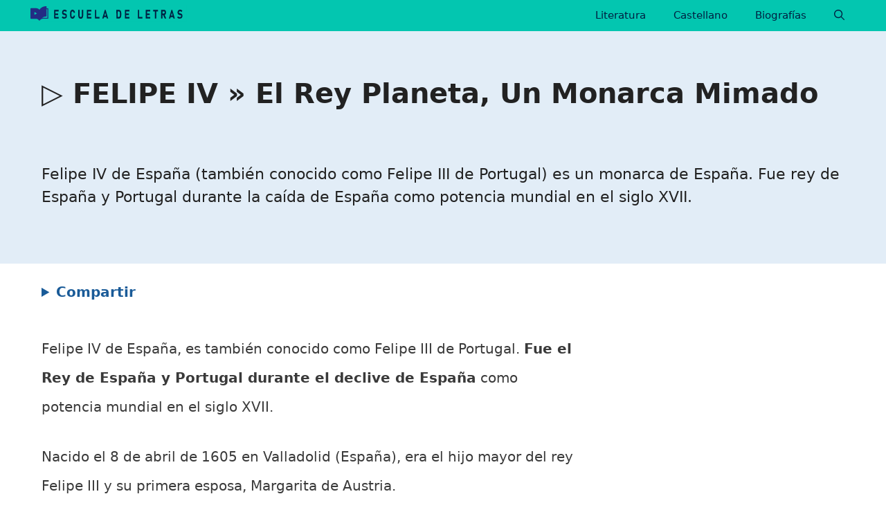

--- FILE ---
content_type: text/html; charset=UTF-8
request_url: https://www.escueladeletras.com/biografia/felipe-iv/
body_size: 19238
content:
<!DOCTYPE html>
<html lang="es" prefix="og: https://ogp.me/ns#">
<head><style>img.lazy{min-height:1px}</style><link href="https://www.escueladeletras.com/wp-content/plugins/w3-total-cache/pub/js/lazyload.min.js" as="script">
	<meta charset="UTF-8">
		<style>img:is([sizes="auto" i], [sizes^="auto," i]) { contain-intrinsic-size: 3000px 1500px }</style>
	<meta name="viewport" content="width=device-width, initial-scale=1">
<!-- Optimización para motores de búsqueda de Rank Math -  https://rankmath.com/ -->
<title>▷ FELIPE IV » El Rey Planeta, Un Monarca Mimado</title>
<meta name="description" content="Felipe IV de España, es también conocido como Felipe III de Portugal. Fue el Rey de España y Portugal durante el declive de España como potencia mundial en el"/>
<meta name="robots" content="follow, index, max-snippet:-1, max-video-preview:-1, max-image-preview:large"/>
<link rel="canonical" href="https://www.escueladeletras.com/biografia/felipe-iv/" />
<meta property="og:locale" content="es_ES" />
<meta property="og:type" content="article" />
<meta property="og:title" content="▷ FELIPE IV » El Rey Planeta, Un Monarca Mimado" />
<meta property="og:description" content="Felipe IV de España, es también conocido como Felipe III de Portugal. Fue el Rey de España y Portugal durante el declive de España como potencia mundial en el" />
<meta property="og:url" content="https://www.escueladeletras.com/biografia/felipe-iv/" />
<meta property="og:site_name" content="Escuela de Letras" />
<meta property="article:section" content="Biografías" />
<meta property="og:updated_time" content="2021-12-06T12:32:45+00:00" />
<meta property="og:image" content="https://www.escueladeletras.com/wp-content/uploads/2021/03/Felipe-IV.jpg" />
<meta property="og:image:secure_url" content="https://www.escueladeletras.com/wp-content/uploads/2021/03/Felipe-IV.jpg" />
<meta property="og:image:width" content="1200" />
<meta property="og:image:height" content="600" />
<meta property="og:image:alt" content="Felipe IV" />
<meta property="og:image:type" content="image/jpeg" />
<meta property="article:published_time" content="2021-03-16T01:35:28+00:00" />
<meta property="article:modified_time" content="2021-12-06T12:32:45+00:00" />
<meta name="twitter:card" content="summary_large_image" />
<meta name="twitter:title" content="▷ FELIPE IV » El Rey Planeta, Un Monarca Mimado" />
<meta name="twitter:description" content="Felipe IV de España, es también conocido como Felipe III de Portugal. Fue el Rey de España y Portugal durante el declive de España como potencia mundial en el" />
<meta name="twitter:image" content="https://www.escueladeletras.com/wp-content/uploads/2021/03/Felipe-IV.jpg" />
<meta name="twitter:label1" content="Escrito por" />
<meta name="twitter:data1" content="María José Marco" />
<meta name="twitter:label2" content="Tiempo de lectura" />
<meta name="twitter:data2" content="5 minutos" />
<script type="application/ld+json" class="rank-math-schema">{"@context":"https://schema.org","@graph":[{"@type":"Organization","@id":"https://www.escueladeletras.com/#organization","name":"Escuela de Letras","url":"https://www.escueladeletras.com","logo":{"@type":"ImageObject","@id":"https://www.escueladeletras.com/#logo","url":"https://www.escueladeletras.com/wp-content/uploads/2021/03/escuela-de-letras-icono.jpg","contentUrl":"https://www.escueladeletras.com/wp-content/uploads/2021/03/escuela-de-letras-icono.jpg","caption":"Escuela de Letras","inLanguage":"es","width":"513","height":"513"}},{"@type":"WebSite","@id":"https://www.escueladeletras.com/#website","url":"https://www.escueladeletras.com","name":"Escuela de Letras","publisher":{"@id":"https://www.escueladeletras.com/#organization"},"inLanguage":"es"},{"@type":"ImageObject","@id":"https://www.escueladeletras.com/wp-content/uploads/2021/03/Felipe-IV.jpg","url":"https://www.escueladeletras.com/wp-content/uploads/2021/03/Felipe-IV.jpg","width":"1200","height":"600","caption":"Felipe IV","inLanguage":"es"},{"@type":"BreadcrumbList","@id":"https://www.escueladeletras.com/biografia/felipe-iv/#breadcrumb","itemListElement":[{"@type":"ListItem","position":"1","item":{"@id":"https://www.escueladeletras.com","name":"\u2705 Escuela de Letras"}},{"@type":"ListItem","position":"2","item":{"@id":"https://www.escueladeletras.com/biografia/","name":"Biograf\u00edas"}},{"@type":"ListItem","position":"3","item":{"@id":"https://www.escueladeletras.com/biografia/felipe-iv/","name":"\u25b7 FELIPE IV \u00bb El Rey Planeta, Un Monarca Mimado"}}]},{"@type":"WebPage","@id":"https://www.escueladeletras.com/biografia/felipe-iv/#webpage","url":"https://www.escueladeletras.com/biografia/felipe-iv/","name":"\u25b7 FELIPE IV \u00bb El Rey Planeta, Un Monarca Mimado","datePublished":"2021-03-16T01:35:28+00:00","dateModified":"2021-12-06T12:32:45+00:00","isPartOf":{"@id":"https://www.escueladeletras.com/#website"},"primaryImageOfPage":{"@id":"https://www.escueladeletras.com/wp-content/uploads/2021/03/Felipe-IV.jpg"},"inLanguage":"es","breadcrumb":{"@id":"https://www.escueladeletras.com/biografia/felipe-iv/#breadcrumb"}},{"@type":"Person","@id":"https://www.escueladeletras.com/autor/maria-jose-marco/","name":"Mar\u00eda Jos\u00e9 Marco","url":"https://www.escueladeletras.com/autor/maria-jose-marco/","image":{"@type":"ImageObject","@id":"https://secure.gravatar.com/avatar/740225ced7b4297f647b4fbcf18c37be?s=96&amp;d=mm&amp;r=g","url":"https://secure.gravatar.com/avatar/740225ced7b4297f647b4fbcf18c37be?s=96&amp;d=mm&amp;r=g","caption":"Mar\u00eda Jos\u00e9 Marco","inLanguage":"es"},"worksFor":{"@id":"https://www.escueladeletras.com/#organization"}},{"@type":"BlogPosting","headline":"\u25b7 FELIPE IV \u00bb El Rey Planeta, Un Monarca Mimado","keywords":"Felipe IV","datePublished":"2021-03-16T01:35:28+00:00","dateModified":"2021-12-06T12:32:45+00:00","articleSection":"Biograf\u00edas","author":{"@id":"https://www.escueladeletras.com/autor/maria-jose-marco/","name":"Mar\u00eda Jos\u00e9 Marco"},"publisher":{"@id":"https://www.escueladeletras.com/#organization"},"description":"Felipe IV de Espa\u00f1a, es tambi\u00e9n conocido como Felipe III de Portugal. Fue el Rey de Espa\u00f1a y Portugal durante el declive de Espa\u00f1a como potencia mundial en el","name":"\u25b7 FELIPE IV \u00bb El Rey Planeta, Un Monarca Mimado","@id":"https://www.escueladeletras.com/biografia/felipe-iv/#richSnippet","isPartOf":{"@id":"https://www.escueladeletras.com/biografia/felipe-iv/#webpage"},"image":{"@id":"https://www.escueladeletras.com/wp-content/uploads/2021/03/Felipe-IV.jpg"},"inLanguage":"es","mainEntityOfPage":{"@id":"https://www.escueladeletras.com/biografia/felipe-iv/#webpage"}}]}</script>
<!-- /Plugin Rank Math WordPress SEO -->

<link rel="alternate" type="application/rss+xml" title="Escuela de Letras &raquo; Feed" href="https://www.escueladeletras.com/feed/" />
<link rel="alternate" type="application/rss+xml" title="Escuela de Letras &raquo; Feed de los comentarios" href="https://www.escueladeletras.com/comments/feed/" />
<script>
window._wpemojiSettings = {"baseUrl":"https:\/\/s.w.org\/images\/core\/emoji\/15.0.3\/72x72\/","ext":".png","svgUrl":"https:\/\/s.w.org\/images\/core\/emoji\/15.0.3\/svg\/","svgExt":".svg","source":{"concatemoji":"https:\/\/www.escueladeletras.com\/wp-includes\/js\/wp-emoji-release.min.js?ver=6.7.4"}};
/*! This file is auto-generated */
!function(i,n){var o,s,e;function c(e){try{var t={supportTests:e,timestamp:(new Date).valueOf()};sessionStorage.setItem(o,JSON.stringify(t))}catch(e){}}function p(e,t,n){e.clearRect(0,0,e.canvas.width,e.canvas.height),e.fillText(t,0,0);var t=new Uint32Array(e.getImageData(0,0,e.canvas.width,e.canvas.height).data),r=(e.clearRect(0,0,e.canvas.width,e.canvas.height),e.fillText(n,0,0),new Uint32Array(e.getImageData(0,0,e.canvas.width,e.canvas.height).data));return t.every(function(e,t){return e===r[t]})}function u(e,t,n){switch(t){case"flag":return n(e,"\ud83c\udff3\ufe0f\u200d\u26a7\ufe0f","\ud83c\udff3\ufe0f\u200b\u26a7\ufe0f")?!1:!n(e,"\ud83c\uddfa\ud83c\uddf3","\ud83c\uddfa\u200b\ud83c\uddf3")&&!n(e,"\ud83c\udff4\udb40\udc67\udb40\udc62\udb40\udc65\udb40\udc6e\udb40\udc67\udb40\udc7f","\ud83c\udff4\u200b\udb40\udc67\u200b\udb40\udc62\u200b\udb40\udc65\u200b\udb40\udc6e\u200b\udb40\udc67\u200b\udb40\udc7f");case"emoji":return!n(e,"\ud83d\udc26\u200d\u2b1b","\ud83d\udc26\u200b\u2b1b")}return!1}function f(e,t,n){var r="undefined"!=typeof WorkerGlobalScope&&self instanceof WorkerGlobalScope?new OffscreenCanvas(300,150):i.createElement("canvas"),a=r.getContext("2d",{willReadFrequently:!0}),o=(a.textBaseline="top",a.font="600 32px Arial",{});return e.forEach(function(e){o[e]=t(a,e,n)}),o}function t(e){var t=i.createElement("script");t.src=e,t.defer=!0,i.head.appendChild(t)}"undefined"!=typeof Promise&&(o="wpEmojiSettingsSupports",s=["flag","emoji"],n.supports={everything:!0,everythingExceptFlag:!0},e=new Promise(function(e){i.addEventListener("DOMContentLoaded",e,{once:!0})}),new Promise(function(t){var n=function(){try{var e=JSON.parse(sessionStorage.getItem(o));if("object"==typeof e&&"number"==typeof e.timestamp&&(new Date).valueOf()<e.timestamp+604800&&"object"==typeof e.supportTests)return e.supportTests}catch(e){}return null}();if(!n){if("undefined"!=typeof Worker&&"undefined"!=typeof OffscreenCanvas&&"undefined"!=typeof URL&&URL.createObjectURL&&"undefined"!=typeof Blob)try{var e="postMessage("+f.toString()+"("+[JSON.stringify(s),u.toString(),p.toString()].join(",")+"));",r=new Blob([e],{type:"text/javascript"}),a=new Worker(URL.createObjectURL(r),{name:"wpTestEmojiSupports"});return void(a.onmessage=function(e){c(n=e.data),a.terminate(),t(n)})}catch(e){}c(n=f(s,u,p))}t(n)}).then(function(e){for(var t in e)n.supports[t]=e[t],n.supports.everything=n.supports.everything&&n.supports[t],"flag"!==t&&(n.supports.everythingExceptFlag=n.supports.everythingExceptFlag&&n.supports[t]);n.supports.everythingExceptFlag=n.supports.everythingExceptFlag&&!n.supports.flag,n.DOMReady=!1,n.readyCallback=function(){n.DOMReady=!0}}).then(function(){return e}).then(function(){var e;n.supports.everything||(n.readyCallback(),(e=n.source||{}).concatemoji?t(e.concatemoji):e.wpemoji&&e.twemoji&&(t(e.twemoji),t(e.wpemoji)))}))}((window,document),window._wpemojiSettings);
</script>
<style id='wp-emoji-styles-inline-css'>

	img.wp-smiley, img.emoji {
		display: inline !important;
		border: none !important;
		box-shadow: none !important;
		height: 1em !important;
		width: 1em !important;
		margin: 0 0.07em !important;
		vertical-align: -0.1em !important;
		background: none !important;
		padding: 0 !important;
	}
</style>
<style id='classic-theme-styles-inline-css'>
/*! This file is auto-generated */
.wp-block-button__link{color:#fff;background-color:#32373c;border-radius:9999px;box-shadow:none;text-decoration:none;padding:calc(.667em + 2px) calc(1.333em + 2px);font-size:1.125em}.wp-block-file__button{background:#32373c;color:#fff;text-decoration:none}
</style>
<style id='global-styles-inline-css'>
:root{--wp--preset--aspect-ratio--square: 1;--wp--preset--aspect-ratio--4-3: 4/3;--wp--preset--aspect-ratio--3-4: 3/4;--wp--preset--aspect-ratio--3-2: 3/2;--wp--preset--aspect-ratio--2-3: 2/3;--wp--preset--aspect-ratio--16-9: 16/9;--wp--preset--aspect-ratio--9-16: 9/16;--wp--preset--color--black: #000000;--wp--preset--color--cyan-bluish-gray: #abb8c3;--wp--preset--color--white: #ffffff;--wp--preset--color--pale-pink: #f78da7;--wp--preset--color--vivid-red: #cf2e2e;--wp--preset--color--luminous-vivid-orange: #ff6900;--wp--preset--color--luminous-vivid-amber: #fcb900;--wp--preset--color--light-green-cyan: #7bdcb5;--wp--preset--color--vivid-green-cyan: #00d084;--wp--preset--color--pale-cyan-blue: #8ed1fc;--wp--preset--color--vivid-cyan-blue: #0693e3;--wp--preset--color--vivid-purple: #9b51e0;--wp--preset--color--contrast: var(--contrast);--wp--preset--color--contrast-2: var(--contrast-2);--wp--preset--color--contrast-3: var(--contrast-3);--wp--preset--color--base: var(--base);--wp--preset--color--base-2: var(--base-2);--wp--preset--color--base-3: var(--base-3);--wp--preset--color--accent: var(--accent);--wp--preset--gradient--vivid-cyan-blue-to-vivid-purple: linear-gradient(135deg,rgba(6,147,227,1) 0%,rgb(155,81,224) 100%);--wp--preset--gradient--light-green-cyan-to-vivid-green-cyan: linear-gradient(135deg,rgb(122,220,180) 0%,rgb(0,208,130) 100%);--wp--preset--gradient--luminous-vivid-amber-to-luminous-vivid-orange: linear-gradient(135deg,rgba(252,185,0,1) 0%,rgba(255,105,0,1) 100%);--wp--preset--gradient--luminous-vivid-orange-to-vivid-red: linear-gradient(135deg,rgba(255,105,0,1) 0%,rgb(207,46,46) 100%);--wp--preset--gradient--very-light-gray-to-cyan-bluish-gray: linear-gradient(135deg,rgb(238,238,238) 0%,rgb(169,184,195) 100%);--wp--preset--gradient--cool-to-warm-spectrum: linear-gradient(135deg,rgb(74,234,220) 0%,rgb(151,120,209) 20%,rgb(207,42,186) 40%,rgb(238,44,130) 60%,rgb(251,105,98) 80%,rgb(254,248,76) 100%);--wp--preset--gradient--blush-light-purple: linear-gradient(135deg,rgb(255,206,236) 0%,rgb(152,150,240) 100%);--wp--preset--gradient--blush-bordeaux: linear-gradient(135deg,rgb(254,205,165) 0%,rgb(254,45,45) 50%,rgb(107,0,62) 100%);--wp--preset--gradient--luminous-dusk: linear-gradient(135deg,rgb(255,203,112) 0%,rgb(199,81,192) 50%,rgb(65,88,208) 100%);--wp--preset--gradient--pale-ocean: linear-gradient(135deg,rgb(255,245,203) 0%,rgb(182,227,212) 50%,rgb(51,167,181) 100%);--wp--preset--gradient--electric-grass: linear-gradient(135deg,rgb(202,248,128) 0%,rgb(113,206,126) 100%);--wp--preset--gradient--midnight: linear-gradient(135deg,rgb(2,3,129) 0%,rgb(40,116,252) 100%);--wp--preset--font-size--small: 13px;--wp--preset--font-size--medium: 20px;--wp--preset--font-size--large: 36px;--wp--preset--font-size--x-large: 42px;--wp--preset--spacing--20: 0.44rem;--wp--preset--spacing--30: 0.67rem;--wp--preset--spacing--40: 1rem;--wp--preset--spacing--50: 1.5rem;--wp--preset--spacing--60: 2.25rem;--wp--preset--spacing--70: 3.38rem;--wp--preset--spacing--80: 5.06rem;--wp--preset--shadow--natural: 6px 6px 9px rgba(0, 0, 0, 0.2);--wp--preset--shadow--deep: 12px 12px 50px rgba(0, 0, 0, 0.4);--wp--preset--shadow--sharp: 6px 6px 0px rgba(0, 0, 0, 0.2);--wp--preset--shadow--outlined: 6px 6px 0px -3px rgba(255, 255, 255, 1), 6px 6px rgba(0, 0, 0, 1);--wp--preset--shadow--crisp: 6px 6px 0px rgba(0, 0, 0, 1);}:where(.is-layout-flex){gap: 0.5em;}:where(.is-layout-grid){gap: 0.5em;}body .is-layout-flex{display: flex;}.is-layout-flex{flex-wrap: wrap;align-items: center;}.is-layout-flex > :is(*, div){margin: 0;}body .is-layout-grid{display: grid;}.is-layout-grid > :is(*, div){margin: 0;}:where(.wp-block-columns.is-layout-flex){gap: 2em;}:where(.wp-block-columns.is-layout-grid){gap: 2em;}:where(.wp-block-post-template.is-layout-flex){gap: 1.25em;}:where(.wp-block-post-template.is-layout-grid){gap: 1.25em;}.has-black-color{color: var(--wp--preset--color--black) !important;}.has-cyan-bluish-gray-color{color: var(--wp--preset--color--cyan-bluish-gray) !important;}.has-white-color{color: var(--wp--preset--color--white) !important;}.has-pale-pink-color{color: var(--wp--preset--color--pale-pink) !important;}.has-vivid-red-color{color: var(--wp--preset--color--vivid-red) !important;}.has-luminous-vivid-orange-color{color: var(--wp--preset--color--luminous-vivid-orange) !important;}.has-luminous-vivid-amber-color{color: var(--wp--preset--color--luminous-vivid-amber) !important;}.has-light-green-cyan-color{color: var(--wp--preset--color--light-green-cyan) !important;}.has-vivid-green-cyan-color{color: var(--wp--preset--color--vivid-green-cyan) !important;}.has-pale-cyan-blue-color{color: var(--wp--preset--color--pale-cyan-blue) !important;}.has-vivid-cyan-blue-color{color: var(--wp--preset--color--vivid-cyan-blue) !important;}.has-vivid-purple-color{color: var(--wp--preset--color--vivid-purple) !important;}.has-black-background-color{background-color: var(--wp--preset--color--black) !important;}.has-cyan-bluish-gray-background-color{background-color: var(--wp--preset--color--cyan-bluish-gray) !important;}.has-white-background-color{background-color: var(--wp--preset--color--white) !important;}.has-pale-pink-background-color{background-color: var(--wp--preset--color--pale-pink) !important;}.has-vivid-red-background-color{background-color: var(--wp--preset--color--vivid-red) !important;}.has-luminous-vivid-orange-background-color{background-color: var(--wp--preset--color--luminous-vivid-orange) !important;}.has-luminous-vivid-amber-background-color{background-color: var(--wp--preset--color--luminous-vivid-amber) !important;}.has-light-green-cyan-background-color{background-color: var(--wp--preset--color--light-green-cyan) !important;}.has-vivid-green-cyan-background-color{background-color: var(--wp--preset--color--vivid-green-cyan) !important;}.has-pale-cyan-blue-background-color{background-color: var(--wp--preset--color--pale-cyan-blue) !important;}.has-vivid-cyan-blue-background-color{background-color: var(--wp--preset--color--vivid-cyan-blue) !important;}.has-vivid-purple-background-color{background-color: var(--wp--preset--color--vivid-purple) !important;}.has-black-border-color{border-color: var(--wp--preset--color--black) !important;}.has-cyan-bluish-gray-border-color{border-color: var(--wp--preset--color--cyan-bluish-gray) !important;}.has-white-border-color{border-color: var(--wp--preset--color--white) !important;}.has-pale-pink-border-color{border-color: var(--wp--preset--color--pale-pink) !important;}.has-vivid-red-border-color{border-color: var(--wp--preset--color--vivid-red) !important;}.has-luminous-vivid-orange-border-color{border-color: var(--wp--preset--color--luminous-vivid-orange) !important;}.has-luminous-vivid-amber-border-color{border-color: var(--wp--preset--color--luminous-vivid-amber) !important;}.has-light-green-cyan-border-color{border-color: var(--wp--preset--color--light-green-cyan) !important;}.has-vivid-green-cyan-border-color{border-color: var(--wp--preset--color--vivid-green-cyan) !important;}.has-pale-cyan-blue-border-color{border-color: var(--wp--preset--color--pale-cyan-blue) !important;}.has-vivid-cyan-blue-border-color{border-color: var(--wp--preset--color--vivid-cyan-blue) !important;}.has-vivid-purple-border-color{border-color: var(--wp--preset--color--vivid-purple) !important;}.has-vivid-cyan-blue-to-vivid-purple-gradient-background{background: var(--wp--preset--gradient--vivid-cyan-blue-to-vivid-purple) !important;}.has-light-green-cyan-to-vivid-green-cyan-gradient-background{background: var(--wp--preset--gradient--light-green-cyan-to-vivid-green-cyan) !important;}.has-luminous-vivid-amber-to-luminous-vivid-orange-gradient-background{background: var(--wp--preset--gradient--luminous-vivid-amber-to-luminous-vivid-orange) !important;}.has-luminous-vivid-orange-to-vivid-red-gradient-background{background: var(--wp--preset--gradient--luminous-vivid-orange-to-vivid-red) !important;}.has-very-light-gray-to-cyan-bluish-gray-gradient-background{background: var(--wp--preset--gradient--very-light-gray-to-cyan-bluish-gray) !important;}.has-cool-to-warm-spectrum-gradient-background{background: var(--wp--preset--gradient--cool-to-warm-spectrum) !important;}.has-blush-light-purple-gradient-background{background: var(--wp--preset--gradient--blush-light-purple) !important;}.has-blush-bordeaux-gradient-background{background: var(--wp--preset--gradient--blush-bordeaux) !important;}.has-luminous-dusk-gradient-background{background: var(--wp--preset--gradient--luminous-dusk) !important;}.has-pale-ocean-gradient-background{background: var(--wp--preset--gradient--pale-ocean) !important;}.has-electric-grass-gradient-background{background: var(--wp--preset--gradient--electric-grass) !important;}.has-midnight-gradient-background{background: var(--wp--preset--gradient--midnight) !important;}.has-small-font-size{font-size: var(--wp--preset--font-size--small) !important;}.has-medium-font-size{font-size: var(--wp--preset--font-size--medium) !important;}.has-large-font-size{font-size: var(--wp--preset--font-size--large) !important;}.has-x-large-font-size{font-size: var(--wp--preset--font-size--x-large) !important;}
:where(.wp-block-post-template.is-layout-flex){gap: 1.25em;}:where(.wp-block-post-template.is-layout-grid){gap: 1.25em;}
:where(.wp-block-columns.is-layout-flex){gap: 2em;}:where(.wp-block-columns.is-layout-grid){gap: 2em;}
:root :where(.wp-block-pullquote){font-size: 1.5em;line-height: 1.6;}
</style>
<link rel='stylesheet' id='generate-widget-areas-css' href='https://www.escueladeletras.com/wp-content/themes/generatepress/assets/css/components/widget-areas.min.css?ver=3.6.0' media='all' />
<link rel='stylesheet' id='generate-style-css' href='https://www.escueladeletras.com/wp-content/themes/generatepress/assets/css/main.min.css?ver=3.6.0' media='all' />
<style id='generate-style-inline-css'>
body{background-color:#ffffff;color:#3a3a3a;}a{color:#1e73be;}a:hover, a:focus, a:active{color:#000000;}.wp-block-group__inner-container{max-width:1200px;margin-left:auto;margin-right:auto;}.site-header .header-image{width:230px;}.navigation-search{position:absolute;left:-99999px;pointer-events:none;visibility:hidden;z-index:20;width:100%;top:0;transition:opacity 100ms ease-in-out;opacity:0;}.navigation-search.nav-search-active{left:0;right:0;pointer-events:auto;visibility:visible;opacity:1;}.navigation-search input[type="search"]{outline:0;border:0;vertical-align:bottom;line-height:1;opacity:0.9;width:100%;z-index:20;border-radius:0;-webkit-appearance:none;height:60px;}.navigation-search input::-ms-clear{display:none;width:0;height:0;}.navigation-search input::-ms-reveal{display:none;width:0;height:0;}.navigation-search input::-webkit-search-decoration, .navigation-search input::-webkit-search-cancel-button, .navigation-search input::-webkit-search-results-button, .navigation-search input::-webkit-search-results-decoration{display:none;}.gen-sidebar-nav .navigation-search{top:auto;bottom:0;}:root{--contrast:#222222;--contrast-2:#575760;--contrast-3:#b2b2be;--base:#f0f0f0;--base-2:#f7f8f9;--base-3:#ffffff;--accent:#1e73be;}:root .has-contrast-color{color:var(--contrast);}:root .has-contrast-background-color{background-color:var(--contrast);}:root .has-contrast-2-color{color:var(--contrast-2);}:root .has-contrast-2-background-color{background-color:var(--contrast-2);}:root .has-contrast-3-color{color:var(--contrast-3);}:root .has-contrast-3-background-color{background-color:var(--contrast-3);}:root .has-base-color{color:var(--base);}:root .has-base-background-color{background-color:var(--base);}:root .has-base-2-color{color:var(--base-2);}:root .has-base-2-background-color{background-color:var(--base-2);}:root .has-base-3-color{color:var(--base-3);}:root .has-base-3-background-color{background-color:var(--base-3);}:root .has-accent-color{color:var(--accent);}:root .has-accent-background-color{background-color:var(--accent);}body, button, input, select, textarea{font-size:20px;}body{line-height:2.1;}.main-title{font-size:45px;}h1{font-weight:bold;font-size:40px;line-height:1.5;}h2{font-weight:bold;font-size:33px;line-height:1.5;}h3{font-weight:bold;font-size:24px;line-height:1.3;}.top-bar{background-color:#636363;color:#ffffff;}.top-bar a{color:#ffffff;}.top-bar a:hover{color:#303030;}.site-header{background-color:#03c6b0;color:#ffffff;}.site-header a{color:#3a3a3a;}.site-header a:hover{color:#23a9cc;}.main-title a,.main-title a:hover{color:#ffffff;}.site-description{color:#ffffff;}.mobile-menu-control-wrapper .menu-toggle,.mobile-menu-control-wrapper .menu-toggle:hover,.mobile-menu-control-wrapper .menu-toggle:focus,.has-inline-mobile-toggle #site-navigation.toggled{background-color:rgba(0, 0, 0, 0.02);}.main-navigation,.main-navigation ul ul{background-color:#03c6b0;}.main-navigation .main-nav ul li a, .main-navigation .menu-toggle, .main-navigation .menu-bar-items{color:#002142;}.main-navigation .main-nav ul li:not([class*="current-menu-"]):hover > a, .main-navigation .main-nav ul li:not([class*="current-menu-"]):focus > a, .main-navigation .main-nav ul li.sfHover:not([class*="current-menu-"]) > a, .main-navigation .menu-bar-item:hover > a, .main-navigation .menu-bar-item.sfHover > a{color:#002142;background-color:#ffffff;}button.menu-toggle:hover,button.menu-toggle:focus{color:#002142;}.main-navigation .main-nav ul li[class*="current-menu-"] > a{color:#002142;background-color:#03c6b0;}.navigation-search input[type="search"],.navigation-search input[type="search"]:active, .navigation-search input[type="search"]:focus, .main-navigation .main-nav ul li.search-item.active > a, .main-navigation .menu-bar-items .search-item.active > a{color:#002142;background-color:#ffffff;}.main-navigation ul ul{background-color:#03c6b0;}.main-navigation .main-nav ul ul li a{color:#515151;}.main-navigation .main-nav ul ul li:not([class*="current-menu-"]):hover > a,.main-navigation .main-nav ul ul li:not([class*="current-menu-"]):focus > a, .main-navigation .main-nav ul ul li.sfHover:not([class*="current-menu-"]) > a{color:#7a8896;background-color:#eaeaea;}.main-navigation .main-nav ul ul li[class*="current-menu-"] > a{color:#7a8896;background-color:#eaeaea;}.separate-containers .inside-article, .separate-containers .comments-area, .separate-containers .page-header, .one-container .container, .separate-containers .paging-navigation, .inside-page-header{background-color:#ffffff;}.entry-meta{color:#595959;}.entry-meta a{color:#595959;}.entry-meta a:hover{color:#1e73be;}.sidebar .widget{background-color:#ffffff;}.sidebar .widget .widget-title{color:#000000;}.footer-widgets{background-color:#ffffff;}.footer-widgets .widget-title{color:#000000;}.site-info{color:#002142;background-color:#03c6b0;}.site-info a{color:#002142;}.site-info a:hover{color:#002142;}.footer-bar .widget_nav_menu .current-menu-item a{color:#002142;}input[type="text"],input[type="email"],input[type="url"],input[type="password"],input[type="search"],input[type="tel"],input[type="number"],textarea,select{color:#666666;background-color:#fafafa;border-color:#cccccc;}input[type="text"]:focus,input[type="email"]:focus,input[type="url"]:focus,input[type="password"]:focus,input[type="search"]:focus,input[type="tel"]:focus,input[type="number"]:focus,textarea:focus,select:focus{color:#666666;background-color:#ffffff;border-color:#bfbfbf;}button,html input[type="button"],input[type="reset"],input[type="submit"],a.button,a.wp-block-button__link:not(.has-background){color:#ffffff;background-color:#666666;}button:hover,html input[type="button"]:hover,input[type="reset"]:hover,input[type="submit"]:hover,a.button:hover,button:focus,html input[type="button"]:focus,input[type="reset"]:focus,input[type="submit"]:focus,a.button:focus,a.wp-block-button__link:not(.has-background):active,a.wp-block-button__link:not(.has-background):focus,a.wp-block-button__link:not(.has-background):hover{color:#ffffff;background-color:#3f3f3f;}a.generate-back-to-top{background-color:#197891;color:#ffffff;}a.generate-back-to-top:hover,a.generate-back-to-top:focus{background-color:#23a9cc;color:#ffffff;}:root{--gp-search-modal-bg-color:var(--base-3);--gp-search-modal-text-color:var(--contrast);--gp-search-modal-overlay-bg-color:rgba(0,0,0,0.2);}@media (max-width: 800px){.main-navigation .menu-bar-item:hover > a, .main-navigation .menu-bar-item.sfHover > a{background:none;color:#002142;}}.inside-top-bar{padding:10px;}.inside-top-bar.grid-container{max-width:1220px;}.inside-header{padding:0px 40px 0px 40px;}.inside-header.grid-container{max-width:1280px;}.separate-containers .inside-article, .separate-containers .comments-area, .separate-containers .page-header, .separate-containers .paging-navigation, .one-container .site-content, .inside-page-header{padding:20px;}.site-main .wp-block-group__inner-container{padding:20px;}.separate-containers .paging-navigation{padding-top:20px;padding-bottom:20px;}.entry-content .alignwide, body:not(.no-sidebar) .entry-content .alignfull{margin-left:-20px;width:calc(100% + 40px);max-width:calc(100% + 40px);}.one-container.right-sidebar .site-main,.one-container.both-right .site-main{margin-right:20px;}.one-container.left-sidebar .site-main,.one-container.both-left .site-main{margin-left:20px;}.one-container.both-sidebars .site-main{margin:0px 20px 0px 20px;}.one-container.archive .post:not(:last-child):not(.is-loop-template-item), .one-container.blog .post:not(:last-child):not(.is-loop-template-item){padding-bottom:20px;}.main-navigation .main-nav ul li a,.menu-toggle,.main-navigation .menu-bar-item > a{line-height:45px;}.navigation-search input[type="search"]{height:45px;}.rtl .menu-item-has-children .dropdown-menu-toggle{padding-left:20px;}.rtl .main-navigation .main-nav ul li.menu-item-has-children > a{padding-right:20px;}.widget-area .widget{padding:20px 5px 20px 5px;}.footer-widgets-container.grid-container{max-width:1280px;}.inside-site-info{padding:20px;}.inside-site-info.grid-container{max-width:1240px;}@media (max-width:768px){.separate-containers .inside-article, .separate-containers .comments-area, .separate-containers .page-header, .separate-containers .paging-navigation, .one-container .site-content, .inside-page-header{padding:20px 10px 20px 10px;}.site-main .wp-block-group__inner-container{padding:20px 10px 20px 10px;}.inside-header{padding-right:5px;padding-left:5px;}.inside-site-info{padding-right:10px;padding-left:10px;}.entry-content .alignwide, body:not(.no-sidebar) .entry-content .alignfull{margin-left:-10px;width:calc(100% + 20px);max-width:calc(100% + 20px);}.one-container .site-main .paging-navigation{margin-bottom:20px;}}/* End cached CSS */.is-right-sidebar{width:30%;}.is-left-sidebar{width:30%;}.site-content .content-area{width:70%;}@media (max-width: 800px){.main-navigation .menu-toggle,.sidebar-nav-mobile:not(#sticky-placeholder){display:block;}.main-navigation ul,.gen-sidebar-nav,.main-navigation:not(.slideout-navigation):not(.toggled) .main-nav > ul,.has-inline-mobile-toggle #site-navigation .inside-navigation > *:not(.navigation-search):not(.main-nav){display:none;}.nav-align-right .inside-navigation,.nav-align-center .inside-navigation{justify-content:space-between;}.has-inline-mobile-toggle .mobile-menu-control-wrapper{display:flex;flex-wrap:wrap;}.has-inline-mobile-toggle .inside-header{flex-direction:row;text-align:left;flex-wrap:wrap;}.has-inline-mobile-toggle .header-widget,.has-inline-mobile-toggle #site-navigation{flex-basis:100%;}.nav-float-left .has-inline-mobile-toggle #site-navigation{order:10;}}
.dynamic-author-image-rounded{border-radius:100%;}.dynamic-featured-image, .dynamic-author-image{vertical-align:middle;}.one-container.blog .dynamic-content-template:not(:last-child), .one-container.archive .dynamic-content-template:not(:last-child){padding-bottom:0px;}.dynamic-entry-excerpt > p:last-child{margin-bottom:0px;}
@media (max-width: 800px){.main-navigation .menu-toggle,.main-navigation .mobile-bar-items a,.main-navigation .menu-bar-item > a{padding-left:15px;padding-right:15px;}.main-navigation .main-nav ul li a,.main-navigation .menu-toggle,.main-navigation .mobile-bar-items a,.main-navigation .menu-bar-item > a{line-height:50px;}.main-navigation .site-logo.navigation-logo img, .mobile-header-navigation .site-logo.mobile-header-logo img, .navigation-search input[type="search"]{height:50px;}}
</style>
<link rel="https://api.w.org/" href="https://www.escueladeletras.com/wp-json/" /><link rel="alternate" title="JSON" type="application/json" href="https://www.escueladeletras.com/wp-json/wp/v2/posts/426" /><link rel="EditURI" type="application/rsd+xml" title="RSD" href="https://www.escueladeletras.com/xmlrpc.php?rsd" />
<meta name="generator" content="WordPress 6.7.4" />
<link rel='shortlink' href='https://www.escueladeletras.com/?p=426' />
<link rel="alternate" title="oEmbed (JSON)" type="application/json+oembed" href="https://www.escueladeletras.com/wp-json/oembed/1.0/embed?url=https%3A%2F%2Fwww.escueladeletras.com%2Fbiografia%2Ffelipe-iv%2F" />
<link rel="alternate" title="oEmbed (XML)" type="text/xml+oembed" href="https://www.escueladeletras.com/wp-json/oembed/1.0/embed?url=https%3A%2F%2Fwww.escueladeletras.com%2Fbiografia%2Ffelipe-iv%2F&#038;format=xml" />
<style>.site-content {margin-top:-20px;}</style><style>	.contenedorarriba {
	  padding: 60px 20px 40px 20px;
    max-width: 1200px;
    margin-left: auto;
    margin-right: auto;
}h2.titulito2 {font-size: 22px;
	font-weight: 400;}
	h2.titulito2::before {content: none!important;}
	h3 {
		padding-top: 50px;
		padding-bottom: 20px;
}
	h3::before {
  content: url("https://www.escueladeletras.com/wp-content/uploads/2021/11/h3.svg");
  display: inline-block;
	margin: 0px 20px 0px 0px;
  height: 15px;
  width: 15px;
}
h2 {
		padding-top: 50px;
		padding-bottom: 20px;
}
	h2::before {
  content: url("https://www.escueladeletras.com/wp-content/uploads/2021/11/h2.svg");
  display: inline-block;
	margin: 0px 10px 0px 0px;
  height: 25px;
  width: 25px;
}
	.misanuncios { min-height: 340px!important; margin-top:10px!important; margin-bottom:10px!important; }.inside-article a:link {
  text-decoration: underline;
}
.inside-article a:hover {
  text-decoration: none;
}
.entry-title a:link {
  text-decoration: none;
}
</style><script type="text/javascript" src="/ga4/scriptlytc.js"></script><link rel="icon" href="https://www.escueladeletras.com/wp-content/uploads/2021/03/icono-escueladeletras.jpg" sizes="32x32" />
<link rel="icon" href="https://www.escueladeletras.com/wp-content/uploads/2021/03/icono-escueladeletras.jpg" sizes="192x192" />
<link rel="apple-touch-icon" href="https://www.escueladeletras.com/wp-content/uploads/2021/03/icono-escueladeletras.jpg" />
<meta name="msapplication-TileImage" content="https://www.escueladeletras.com/wp-content/uploads/2021/03/icono-escueladeletras.jpg" />
		<style id="wp-custom-css">
			span.postTitle {
    text-decoration: underline;
}		</style>
		</head>

<body class="post-template-default single single-post postid-426 single-format-standard wp-custom-logo wp-embed-responsive post-image-aligned-center sticky-menu-fade right-sidebar nav-float-right separate-containers nav-search-enabled header-aligned-left dropdown-hover" itemtype="https://schema.org/Blog" itemscope>
	<a class="screen-reader-text skip-link" href="#content" title="Saltar al contenido">Saltar al contenido</a>		<header class="site-header has-inline-mobile-toggle" id="masthead" aria-label="Sitio"  itemtype="https://schema.org/WPHeader" itemscope>
			<div class="inside-header grid-container">
				<div class="navigation-branding"><div class="site-logo">
<a href="https://www.escueladeletras.com" title="Escuela de Letras" rel="home">
<img class="header-image is-logo-image lazy" width="230" height="25" alt="Escuela de Letras" src="data:image/svg+xml,%3Csvg%20xmlns='http://www.w3.org/2000/svg'%20viewBox='0%200%20230%2025'%3E%3C/svg%3E" data-src="https://www.escueladeletras.com/wp-content/uploads/2021/03/escueladeletras.svg" title="Escuela de Letras" />
</a></div></div>	<nav class="main-navigation mobile-menu-control-wrapper" id="mobile-menu-control-wrapper" aria-label="Cambiar a móvil">
		<div class="menu-bar-items"><span class="menu-bar-item search-item"><a aria-label="Abrir la barra de búsqueda" href="#"><span class="gp-icon icon-search"><svg viewBox="0 0 512 512" aria-hidden="true" xmlns="http://www.w3.org/2000/svg" width="1em" height="1em"><path fill-rule="evenodd" clip-rule="evenodd" d="M208 48c-88.366 0-160 71.634-160 160s71.634 160 160 160 160-71.634 160-160S296.366 48 208 48zM0 208C0 93.125 93.125 0 208 0s208 93.125 208 208c0 48.741-16.765 93.566-44.843 129.024l133.826 134.018c9.366 9.379 9.355 24.575-.025 33.941-9.379 9.366-24.575 9.355-33.941-.025L337.238 370.987C301.747 399.167 256.839 416 208 416 93.125 416 0 322.875 0 208z" /></svg><svg viewBox="0 0 512 512" aria-hidden="true" xmlns="http://www.w3.org/2000/svg" width="1em" height="1em"><path d="M71.029 71.029c9.373-9.372 24.569-9.372 33.942 0L256 222.059l151.029-151.03c9.373-9.372 24.569-9.372 33.942 0 9.372 9.373 9.372 24.569 0 33.942L289.941 256l151.03 151.029c9.372 9.373 9.372 24.569 0 33.942-9.373 9.372-24.569 9.372-33.942 0L256 289.941l-151.029 151.03c-9.373 9.372-24.569 9.372-33.942 0-9.372-9.373-9.372-24.569 0-33.942L222.059 256 71.029 104.971c-9.372-9.373-9.372-24.569 0-33.942z" /></svg></span></a></span></div>		<button data-nav="site-navigation" class="menu-toggle" aria-controls="primary-menu" aria-expanded="false">
			<span class="gp-icon icon-menu-bars"><svg viewBox="0 0 512 512" aria-hidden="true" xmlns="http://www.w3.org/2000/svg" width="1em" height="1em"><path d="M0 96c0-13.255 10.745-24 24-24h464c13.255 0 24 10.745 24 24s-10.745 24-24 24H24c-13.255 0-24-10.745-24-24zm0 160c0-13.255 10.745-24 24-24h464c13.255 0 24 10.745 24 24s-10.745 24-24 24H24c-13.255 0-24-10.745-24-24zm0 160c0-13.255 10.745-24 24-24h464c13.255 0 24 10.745 24 24s-10.745 24-24 24H24c-13.255 0-24-10.745-24-24z" /></svg><svg viewBox="0 0 512 512" aria-hidden="true" xmlns="http://www.w3.org/2000/svg" width="1em" height="1em"><path d="M71.029 71.029c9.373-9.372 24.569-9.372 33.942 0L256 222.059l151.029-151.03c9.373-9.372 24.569-9.372 33.942 0 9.372 9.373 9.372 24.569 0 33.942L289.941 256l151.03 151.029c9.372 9.373 9.372 24.569 0 33.942-9.373 9.372-24.569 9.372-33.942 0L256 289.941l-151.029 151.03c-9.373 9.372-24.569 9.372-33.942 0-9.372-9.373-9.372-24.569 0-33.942L222.059 256 71.029 104.971c-9.372-9.373-9.372-24.569 0-33.942z" /></svg></span><span class="screen-reader-text">Menú</span>		</button>
	</nav>
			<nav class="main-navigation nav-align-right has-menu-bar-items sub-menu-right" id="site-navigation" aria-label="Principal"  itemtype="https://schema.org/SiteNavigationElement" itemscope>
			<div class="inside-navigation">
				<form method="get" class="search-form navigation-search" action="https://www.escueladeletras.com/">
					<input type="search" class="search-field" value="" name="s" title="Buscar" />
				</form>				<button class="menu-toggle" aria-controls="primary-menu" aria-expanded="false">
					<span class="gp-icon icon-menu-bars"><svg viewBox="0 0 512 512" aria-hidden="true" xmlns="http://www.w3.org/2000/svg" width="1em" height="1em"><path d="M0 96c0-13.255 10.745-24 24-24h464c13.255 0 24 10.745 24 24s-10.745 24-24 24H24c-13.255 0-24-10.745-24-24zm0 160c0-13.255 10.745-24 24-24h464c13.255 0 24 10.745 24 24s-10.745 24-24 24H24c-13.255 0-24-10.745-24-24zm0 160c0-13.255 10.745-24 24-24h464c13.255 0 24 10.745 24 24s-10.745 24-24 24H24c-13.255 0-24-10.745-24-24z" /></svg><svg viewBox="0 0 512 512" aria-hidden="true" xmlns="http://www.w3.org/2000/svg" width="1em" height="1em"><path d="M71.029 71.029c9.373-9.372 24.569-9.372 33.942 0L256 222.059l151.029-151.03c9.373-9.372 24.569-9.372 33.942 0 9.372 9.373 9.372 24.569 0 33.942L289.941 256l151.03 151.029c9.372 9.373 9.372 24.569 0 33.942-9.373 9.372-24.569 9.372-33.942 0L256 289.941l-151.029 151.03c-9.373 9.372-24.569 9.372-33.942 0-9.372-9.373-9.372-24.569 0-33.942L222.059 256 71.029 104.971c-9.372-9.373-9.372-24.569 0-33.942z" /></svg></span><span class="screen-reader-text">Menú</span>				</button>
				<div id="primary-menu" class="main-nav"><ul id="menu-menu-1" class=" menu sf-menu"><li id="menu-item-5342" class="menu-item menu-item-type-taxonomy menu-item-object-category menu-item-5342"><a href="https://www.escueladeletras.com/literatura/">Literatura</a></li>
<li id="menu-item-5344" class="menu-item menu-item-type-taxonomy menu-item-object-category menu-item-5344"><a href="https://www.escueladeletras.com/castellano/">Castellano</a></li>
<li id="menu-item-5343" class="menu-item menu-item-type-taxonomy menu-item-object-category current-post-ancestor current-menu-parent current-post-parent menu-item-5343"><a href="https://www.escueladeletras.com/biografia/">Biografías</a></li>
</ul></div><div class="menu-bar-items"><span class="menu-bar-item search-item"><a aria-label="Abrir la barra de búsqueda" href="#"><span class="gp-icon icon-search"><svg viewBox="0 0 512 512" aria-hidden="true" xmlns="http://www.w3.org/2000/svg" width="1em" height="1em"><path fill-rule="evenodd" clip-rule="evenodd" d="M208 48c-88.366 0-160 71.634-160 160s71.634 160 160 160 160-71.634 160-160S296.366 48 208 48zM0 208C0 93.125 93.125 0 208 0s208 93.125 208 208c0 48.741-16.765 93.566-44.843 129.024l133.826 134.018c9.366 9.379 9.355 24.575-.025 33.941-9.379 9.366-24.575 9.355-33.941-.025L337.238 370.987C301.747 399.167 256.839 416 208 416 93.125 416 0 322.875 0 208z" /></svg><svg viewBox="0 0 512 512" aria-hidden="true" xmlns="http://www.w3.org/2000/svg" width="1em" height="1em"><path d="M71.029 71.029c9.373-9.372 24.569-9.372 33.942 0L256 222.059l151.029-151.03c9.373-9.372 24.569-9.372 33.942 0 9.372 9.373 9.372 24.569 0 33.942L289.941 256l151.03 151.029c9.372 9.373 9.372 24.569 0 33.942-9.373 9.372-24.569 9.372-33.942 0L256 289.941l-151.029 151.03c-9.373 9.372-24.569 9.372-33.942 0-9.372-9.373-9.372-24.569 0-33.942L222.059 256 71.029 104.971c-9.372-9.373-9.372-24.569 0-33.942z" /></svg></span></a></span></div>			</div>
		</nav>
					</div>
		</header>
		
<div class="wp-block-cover alignfull has-background-dim" style="background-color:#e2edf7"><div class="wp-block-cover__inner-container is-layout-flow wp-block-cover-is-layout-flow">
<div class="wp-block-cover has-background-dim contenedorarriba" style="background-color:#e2edf7"><div class="wp-block-cover__inner-container is-layout-flow wp-block-cover-is-layout-flow">
<h1 class="has-contrast-color has-text-color wp-block-heading">▷ FELIPE IV » El Rey Planeta, Un Monarca Mimado</h1>



<h2 class="titulito2 has-contrast-color has-text-color wp-block-heading">Felipe IV de España (también conocido como Felipe III de Portugal) es un monarca de España. Fue rey de España y Portugal durante la caída de España como potencia mundial en el siglo XVII.</h2>
</div></div>
</div></div>

	<div class="site grid-container container hfeed" id="page">
				<div class="site-content" id="content">
			
	<div class="content-area" id="primary">
		<main class="site-main" id="main">
			
<article id="post-426" class="post-426 post type-post status-publish format-standard has-post-thumbnail hentry category-biografia infinite-scroll-item" itemtype="https://schema.org/CreativeWork" itemscope>
	<div class="inside-article">
					<header class="entry-header">
				
<style>.iconocomparte  {
	padding-top: 10px;
	padding-right: 10px;
}
details[open] a:link {
  text-decoration: none;
}summary {color: #1a5b98; font-weight: bold; cursor:pointer;}</style><details> <summary>Compartir</summary>
<a href="https://www.facebook.com/sharer.php?u=https://www.escueladeletras.com/biografia/felipe-iv/" rel="nofollow noreferrer noopener" target="blank"><img decoding="async" alt="Compartir en Facebook" title="Compartir en Facebook" src="data:image/svg+xml,%3Csvg%20xmlns='http://www.w3.org/2000/svg'%20viewBox='0%200%2040%2040'%3E%3C/svg%3E" data-src="https://www.escueladeletras.com/wp-content/uploads/2021/03/facebook.svg" width="40" height="40" class="iconocomparte alignone size-full wp-image-12200 lazy" /></a> <a href="https://pinterest.com/pin/create/button/?media=https://www.escueladeletras.com/wp-content/uploads/2021/03/Felipe-IV.jpg&url=https://www.escueladeletras.com/biografia/felipe-iv/&description=▷ FELIPE IV » El Rey Planeta, Un Monarca Mimado" title="Compartir en Pinterest" rel="nofollow noreferrer noopener" target="blank"> <img decoding="async" alt="Compartir en Pinterest" title="Compartir en Pinterest" src="data:image/svg+xml,%3Csvg%20xmlns='http://www.w3.org/2000/svg'%20viewBox='0%200%2040%2040'%3E%3C/svg%3E" data-src="https://www.escueladeletras.com/wp-content/uploads/2021/03/pinterest.svg" width="40" height="40" class="iconocomparte alignone size-full wp-image-12201 lazy" /></a> <a href="https://twitter.com/intent/tweet?url=https://www.escueladeletras.com/biografia/felipe-iv/&text=▷ FELIPE IV » El Rey Planeta, Un Monarca Mimado" rel="nofollow noreferrer noopener" target="blank"> <img decoding="async" alt="Compartir en Twitter" title="Compartir en Twitter" src="data:image/svg+xml,%3Csvg%20xmlns='http://www.w3.org/2000/svg'%20viewBox='0%200%2040%2040'%3E%3C/svg%3E" data-src="https://www.escueladeletras.com/wp-content/uploads/2021/03/twitter.svg" width="40" height="40" class="iconocomparte alignone  size-full wp-image-12202 lazy" /></a> <a href="https://api.whatsapp.com/send?text=https://www.escueladeletras.com/biografia/felipe-iv/" rel="nofollow noreferrer noopener" target="blank" title="Compartir en Whatsapp"> <img decoding="async" alt="Compartir en Whatsapp" title="Compartir en Whatsapp" src="data:image/svg+xml,%3Csvg%20xmlns='http://www.w3.org/2000/svg'%20viewBox='0%200%2040%2040'%3E%3C/svg%3E" data-src="https://www.escueladeletras.com/wp-content/uploads/2021/03/whatsapp.svg" width="40" height="40" class="iconocomparte alignone  size-full wp-image-12202 lazy" /></a></details>
			</header>
			
		<div class="entry-content" itemprop="text">
			
<p>Felipe IV de España, es también conocido como Felipe III de Portugal. <strong>Fue el Rey de España y Portugal durante el declive de España</strong> como potencia mundial en el siglo XVII.</p>



<p>Nacido el 8 de abril de 1605 en Valladolid (España), era el hijo mayor del rey Felipe III y su primera esposa, Margarita de Austria. </p><div class="misanuncios"><!-- adaptable escueladeletras -->
<ins class="adsbygoogle"
     style="display:block"
     data-ad-client="ca-pub-2478271640945219"
     data-ad-slot="1798816532"
     data-ad-format="auto"
     data-full-width-responsive="true"></ins>
<script>
     (adsbygoogle = window.adsbygoogle || []).push({});
</script></div>   
        <img width="1200" height="600" src="data:image/svg+xml,%3Csvg%20xmlns='http://www.w3.org/2000/svg'%20viewBox='0%200%201200%20600'%3E%3C/svg%3E" data-src="https://www.escueladeletras.com/wp-content/uploads/2021/03/Felipe-IV.jpg" class="attachment-post-thumbnail size-post-thumbnail wp-post-image lazy" alt="Felipe IV" data-srcset="https://www.escueladeletras.com/wp-content/uploads/2021/03/Felipe-IV.jpg 1200w, https://www.escueladeletras.com/wp-content/uploads/2021/03/Felipe-IV-300x150.jpg 300w, https://www.escueladeletras.com/wp-content/uploads/2021/03/Felipe-IV-150x75.jpg 150w, https://www.escueladeletras.com/wp-content/uploads/2021/03/Felipe-IV-768x384.jpg 768w" data-sizes="(max-width: 1200px) 100vw, 1200px" /><p style="font-size: 13px;">Felipe IV. Edición por Escueladeletras.com. Original por Diego Velázquez a través de Wikimedia Commons.</p>    



<p>En 1621 sucedió en el trono a su padre, siendo relevado tras su muerte en 1665 por su hijo heredero, Carlos II.</p><div class="misanuncios"><!-- adaptable escueladeletras -->
<ins class="adsbygoogle"
     style="display:block"
     data-ad-client="ca-pub-2478271640945219"
     data-ad-slot="1798816532"
     data-ad-format="auto"
     data-full-width-responsive="true"></ins>
<script>
     (adsbygoogle = window.adsbygoogle || []).push({});
</script></div>



<p><strong>Es recordado por su lucha por revivir la influencia internacional de España y por su mecenazgo en las artes.</strong> </p>



<p>Siguiendo la tradición de los matrimonios concertados para una alianza política, Felipe se casó en 1615 con <strong>Elisabeth (Isabel de Borbón)</strong>, de 13 años, hija de Enrique IV de Francia y de su segunda esposa, María de Medici.</p>



<p>Su relación matrimonial no era especialmente estrecha. Tras 29 años de casados, su esposa Elisabeth tuvo ocho alumbramientos, al margen del nacimiento de una hija muerta y de sufrir dos abortos.</p>



<p>Durante el reinado de Felipe III, la Corte Real Española estuvo dominada por la familia Sandoval, encabezada por su patriarca <strong>Francisco Gómez (el duque de Lerma)</strong>, quien fue el principal ministro y hombre de confianza del Rey.</p>



<figure class="wp-block-image size-large"><img decoding="async" width="1200" height="600" src="data:image/svg+xml,%3Csvg%20xmlns='http://www.w3.org/2000/svg'%20viewBox='0%200%201200%20600'%3E%3C/svg%3E" data-src="https://www.escueladeletras.com/wp-content/uploads/2021/03/Biografia-de-Felipe-IV-1200x600.jpg" alt="Biografía de Felipe IV" class="wp-image-4522 lazy" data-srcset="https://www.escueladeletras.com/wp-content/uploads/2021/03/Biografia-de-Felipe-IV.jpg 1200w, https://www.escueladeletras.com/wp-content/uploads/2021/03/Biografia-de-Felipe-IV-300x150.jpg 300w, https://www.escueladeletras.com/wp-content/uploads/2021/03/Biografia-de-Felipe-IV-150x75.jpg 150w, https://www.escueladeletras.com/wp-content/uploads/2021/03/Biografia-de-Felipe-IV-768x384.jpg 768w" data-sizes="auto, (max-width: 1200px) 100vw, 1200px" /><figcaption>Biografía de Felipe IV. Edición por Escueladeletras.com. Original por Diego Velázquez a través de Wikimedia Commons.</figcaption></figure>



<p>En 1615, surgió una coalición de rivales nobles encabezada por Baltasar de Zúñiga con diseños sobre la política española dominante. De Zúñiga presentó al futuro Felipe IV a su sobrino, Gaspar de Guzmán, el Conde-Duque de Olivares. Con el tiempo, la relación entre los dos se hizo muy estrecha.</p>



<p>Cuando Felipe IV se convirtió en rey en 1621, el Imperio Español estaba declinando. Olivares se convirtió en su consejero principal y estaba decidido a devolver a España su notoriedad.</p>



<div style="clear:both; margin-top:2em; margin-bottom:2em;"><a href="https://www.escueladeletras.com/biografia/comodo/" target="_self" rel="dofollow" class="u32dd94eda9b0f9c14cd8f26963995165"><!-- INLINE RELATED POSTS 1/3 //--><style> .u32dd94eda9b0f9c14cd8f26963995165 , .u32dd94eda9b0f9c14cd8f26963995165 .postImageUrl , .u32dd94eda9b0f9c14cd8f26963995165 .centered-text-area { min-height: 80px; position: relative; } .u32dd94eda9b0f9c14cd8f26963995165 , .u32dd94eda9b0f9c14cd8f26963995165:hover , .u32dd94eda9b0f9c14cd8f26963995165:visited , .u32dd94eda9b0f9c14cd8f26963995165:active { border:0!important; } .u32dd94eda9b0f9c14cd8f26963995165 .clearfix:after { content: ""; display: table; clear: both; } .u32dd94eda9b0f9c14cd8f26963995165 { display: block; transition: background-color 250ms; webkit-transition: background-color 250ms; width: 100%; opacity: 1; transition: opacity 250ms; webkit-transition: opacity 250ms; background-color: #2980B9; box-shadow: 0 1px 2px rgba(0, 0, 0, 0.17); -moz-box-shadow: 0 1px 2px rgba(0, 0, 0, 0.17); -o-box-shadow: 0 1px 2px rgba(0, 0, 0, 0.17); -webkit-box-shadow: 0 1px 2px rgba(0, 0, 0, 0.17); } .u32dd94eda9b0f9c14cd8f26963995165:active , .u32dd94eda9b0f9c14cd8f26963995165:hover { opacity: 1; transition: opacity 250ms; webkit-transition: opacity 250ms; background-color: #2C3E50; } .u32dd94eda9b0f9c14cd8f26963995165 .centered-text-area { width: 100%; position: relative; } .u32dd94eda9b0f9c14cd8f26963995165 .ctaText { border-bottom: 0 solid #fff; color: #ECF0F1; font-size: 16px; font-weight: bold; margin: 0; padding: 0; text-decoration: underline; } .u32dd94eda9b0f9c14cd8f26963995165 .postTitle { color: #FFFFFF; font-size: 16px; font-weight: 600; margin: 0; padding: 0; width: 100%; } .u32dd94eda9b0f9c14cd8f26963995165 .ctaButton { background-color: #3498DB!important; color: #ECF0F1; border: none; border-radius: 3px; box-shadow: none; font-size: 14px; font-weight: bold; line-height: 26px; moz-border-radius: 3px; text-align: center; text-decoration: none; text-shadow: none; width: 80px; min-height: 80px; background: url(https://www.escueladeletras.com/wp-content/plugins/intelly-related-posts/assets/images/simple-arrow.png)no-repeat; position: absolute; right: 0; top: 0; } .u32dd94eda9b0f9c14cd8f26963995165:hover .ctaButton { background-color: #34495E!important; } .u32dd94eda9b0f9c14cd8f26963995165 .centered-text { display: table; height: 80px; padding-left: 18px; top: 0; } .u32dd94eda9b0f9c14cd8f26963995165 .u32dd94eda9b0f9c14cd8f26963995165-content { display: table-cell; margin: 0; padding: 0; padding-right: 108px; position: relative; vertical-align: middle; width: 100%; } .u32dd94eda9b0f9c14cd8f26963995165:after { content: ""; display: block; clear: both; } </style><div class="centered-text-area"><div class="centered-text" style="float: left;"><div class="u32dd94eda9b0f9c14cd8f26963995165-content"><span class="ctaText"></span>&nbsp; <span class="postTitle">▷ CÓMODO » El extravagante último Emperador de la dinastía Antonina</span></div></div></div><div class="ctaButton"></div></a></div><h2 class="wp-block-heading" class="wp-block-heading" id="la-vida-del-rey-felipe-iv"><strong>La vida del Rey Felipe IV</strong></h2>



<p>Durante los primeros 22 años de su reinado, su valido era el <strong>Conde-Duque de Olivares</strong>, quien intentó reformar las costumbres de los ciudadanos mediante el establecimiento de unas leyes que modificaban el orden que estaba establecida en la vida pública, en la economía, en un incremento de impuestos especialmente a reinos periféricos y en el intento de formar un ejército unificado. A nivel internacional intentó mantener el prestigio de la monarquía española. </p>



<p>Eran momentos muy conflictivos por las tensiones socio-políticas entre la mayoría de las potencias de Europa, situación que finalmente provocó en la llamada <strong>Guerra de los Treinta Años</strong>. Fue aprovechada como una oportunidad para reanudar las hostilidades contra los holandeses al final de la Tregua de los Doce Años. Pero también era una perfecta ocasión para el <strong>ambicioso intento de restaurar la hegemonía española en Europa</strong>, así como para una estrechar la alianza con la rama imperial de la dinastía de los Habsburgo.</p>



<p>Los ejércitos españoles obtuvieron algunas victorias notables. Por ejemplo, la captura de Breda de los holandeses y la derrota de los suecos y los weimarianos en Nördlingen. Pero Francia declaró la guerra abierta en 1635. Y los primeros éxitos de España fueron empañados desde 1640, por las rebeliones separatistas de Cataluña y de Portugal.</p>



<p>En 1643, la tensión entre Felipe IV y el Conde de Olivares había alcanzado su límite. Finalmente despidió a Olivares y lo reemplazó con <strong>Don Luis Méndez de Haro</strong>, quien seguiría siendo el consejero principal del rey hasta la muerte de Haro en 1661.</p>



<p>A partir de entonces el rey no tenía valido, pero con frecuencia y atraído por su mística, dependía del consejo de la abadesa del Monasterio de Ágreda, sor <strong>María de Jesús de Ágreda</strong>, con quien intercambiaba correspondencia siendo asesorado tanto de asuntos espirituales como de asuntos de estado. </p>



<div style="clear:both; margin-top:2em; margin-bottom:2em;"><a href="https://www.escueladeletras.com/biografia/reyes-catolicos/" target="_self" rel="dofollow" class="u748b0436cc51bb7cfbb9fa31ca701f06"><!-- INLINE RELATED POSTS 2/3 //--><style> .u748b0436cc51bb7cfbb9fa31ca701f06 , .u748b0436cc51bb7cfbb9fa31ca701f06 .postImageUrl , .u748b0436cc51bb7cfbb9fa31ca701f06 .centered-text-area { min-height: 80px; position: relative; } .u748b0436cc51bb7cfbb9fa31ca701f06 , .u748b0436cc51bb7cfbb9fa31ca701f06:hover , .u748b0436cc51bb7cfbb9fa31ca701f06:visited , .u748b0436cc51bb7cfbb9fa31ca701f06:active { border:0!important; } .u748b0436cc51bb7cfbb9fa31ca701f06 .clearfix:after { content: ""; display: table; clear: both; } .u748b0436cc51bb7cfbb9fa31ca701f06 { display: block; transition: background-color 250ms; webkit-transition: background-color 250ms; width: 100%; opacity: 1; transition: opacity 250ms; webkit-transition: opacity 250ms; background-color: #2980B9; box-shadow: 0 1px 2px rgba(0, 0, 0, 0.17); -moz-box-shadow: 0 1px 2px rgba(0, 0, 0, 0.17); -o-box-shadow: 0 1px 2px rgba(0, 0, 0, 0.17); -webkit-box-shadow: 0 1px 2px rgba(0, 0, 0, 0.17); } .u748b0436cc51bb7cfbb9fa31ca701f06:active , .u748b0436cc51bb7cfbb9fa31ca701f06:hover { opacity: 1; transition: opacity 250ms; webkit-transition: opacity 250ms; background-color: #2C3E50; } .u748b0436cc51bb7cfbb9fa31ca701f06 .centered-text-area { width: 100%; position: relative; } .u748b0436cc51bb7cfbb9fa31ca701f06 .ctaText { border-bottom: 0 solid #fff; color: #ECF0F1; font-size: 16px; font-weight: bold; margin: 0; padding: 0; text-decoration: underline; } .u748b0436cc51bb7cfbb9fa31ca701f06 .postTitle { color: #FFFFFF; font-size: 16px; font-weight: 600; margin: 0; padding: 0; width: 100%; } .u748b0436cc51bb7cfbb9fa31ca701f06 .ctaButton { background-color: #3498DB!important; color: #ECF0F1; border: none; border-radius: 3px; box-shadow: none; font-size: 14px; font-weight: bold; line-height: 26px; moz-border-radius: 3px; text-align: center; text-decoration: none; text-shadow: none; width: 80px; min-height: 80px; background: url(https://www.escueladeletras.com/wp-content/plugins/intelly-related-posts/assets/images/simple-arrow.png)no-repeat; position: absolute; right: 0; top: 0; } .u748b0436cc51bb7cfbb9fa31ca701f06:hover .ctaButton { background-color: #34495E!important; } .u748b0436cc51bb7cfbb9fa31ca701f06 .centered-text { display: table; height: 80px; padding-left: 18px; top: 0; } .u748b0436cc51bb7cfbb9fa31ca701f06 .u748b0436cc51bb7cfbb9fa31ca701f06-content { display: table-cell; margin: 0; padding: 0; padding-right: 108px; position: relative; vertical-align: middle; width: 100%; } .u748b0436cc51bb7cfbb9fa31ca701f06:after { content: ""; display: block; clear: both; } </style><div class="centered-text-area"><div class="centered-text" style="float: left;"><div class="u748b0436cc51bb7cfbb9fa31ca701f06-content"><span class="ctaText"></span>&nbsp; <span class="postTitle">▷ REYES CATÓLICOS » Fernando II de Aragón e Isabel I de Castilla</span></div></div></div><div class="ctaButton"></div></a></div><p>España, debilitada por los reveses militares y las dificultades económicas y sociales, se convirtió en un poder de segunda clase.</p>



<h2 class="wp-block-heading" class="wp-block-heading" id="momentos-relevantes-de-su-vida"><strong>Momentos relevantes de su vida</strong></h2>



<figure class="wp-block-image size-large"><img decoding="async" width="1200" height="600" src="data:image/svg+xml,%3Csvg%20xmlns='http://www.w3.org/2000/svg'%20viewBox='0%200%201200%20600'%3E%3C/svg%3E" data-src="https://www.escueladeletras.com/wp-content/uploads/2021/03/Retrato-de-Felipe-IV-montando-a-caballo-1200x600.jpg" alt="Retrato de Felipe IV montando a caballo" class="wp-image-4519 lazy" data-srcset="https://www.escueladeletras.com/wp-content/uploads/2021/03/Retrato-de-Felipe-IV-montando-a-caballo.jpg 1200w, https://www.escueladeletras.com/wp-content/uploads/2021/03/Retrato-de-Felipe-IV-montando-a-caballo-300x150.jpg 300w, https://www.escueladeletras.com/wp-content/uploads/2021/03/Retrato-de-Felipe-IV-montando-a-caballo-150x75.jpg 150w, https://www.escueladeletras.com/wp-content/uploads/2021/03/Retrato-de-Felipe-IV-montando-a-caballo-768x384.jpg 768w" data-sizes="auto, (max-width: 1200px) 100vw, 1200px" /><figcaption>Retrato de Felipe IV montando a caballo. Edición por Escueladeletras.com. Original por Diego Velázquez a través de Wikimedia Commons.</figcaption></figure>



<p>En octubre de 1644, ocurrió una tragedia, ya que murió la esposa de Felipe, Isabel de Borbón. Su único hijo, Balthasar, murió dos años después. Ese mismo año, Felipe se casó con <strong>Mariana de Austria</strong>, hija del emperador Fernando III del Sacro Imperio Romano Germánico. Al igual que su primer matrimonio, esta unión fue concebida en la política. Específicamente el deseo de Felipe era fortalecer la relación de España con el Imperio de los Habsburgo.</p>



<p><strong>Una de las principales preocupaciones de Felipe IV y su padre fue la Guerra de los Treinta Años</strong> (1618-1648). Durante los primeros años del reinado de Felipe, la guerra fue buena para España. Pero en 1630 las relaciones con Francia se tensaron y la guerra entre los dos países estalló en 1635.</p>



<p>La Paz de Westfalia terminó la guerra con los Países Bajos y Alemania. Pero la guerra con Francia se prolongó hasta 1659. Finalizó con el Tratado de los Pirineos y el matrimonio de su hija con el joven rey Luis XIV.</p>



<h2 class="wp-block-heading" class="wp-block-heading" id="la-sociedad-ante-el-rey"><strong>La sociedad ante el Rey</strong></h2>



<p><strong>Durante este difícil período, Felipe parecía tener una crisis de fe.</strong> Él creía que todas sus decisiones estaban siendo juzgadas por Dios y estaban siendo afectadas en consecuencia.</p>



<p>En sus últimos años, <strong>Felipe IV creía que había fracasado como monarca</strong>. Cayó en una profunda depresión y tras padecer enfermedad, murió el 17 de Septiembre de 1665, dejando a un hijo sucesor de 4 años. Carlos II quedó como heredero del trono. Los historiadores modernos señalan que el declive de España fue causado por fuerzas fuera del control de un solo gobernante.</p>



<div style="clear:both; margin-top:2em; margin-bottom:2em;"><a href="https://www.escueladeletras.com/biografia/genghis-khan/" target="_self" rel="dofollow" class="u8c634d715530895c526287ff06e83a02"><!-- INLINE RELATED POSTS 3/3 //--><style> .u8c634d715530895c526287ff06e83a02 , .u8c634d715530895c526287ff06e83a02 .postImageUrl , .u8c634d715530895c526287ff06e83a02 .centered-text-area { min-height: 80px; position: relative; } .u8c634d715530895c526287ff06e83a02 , .u8c634d715530895c526287ff06e83a02:hover , .u8c634d715530895c526287ff06e83a02:visited , .u8c634d715530895c526287ff06e83a02:active { border:0!important; } .u8c634d715530895c526287ff06e83a02 .clearfix:after { content: ""; display: table; clear: both; } .u8c634d715530895c526287ff06e83a02 { display: block; transition: background-color 250ms; webkit-transition: background-color 250ms; width: 100%; opacity: 1; transition: opacity 250ms; webkit-transition: opacity 250ms; background-color: #2980B9; box-shadow: 0 1px 2px rgba(0, 0, 0, 0.17); -moz-box-shadow: 0 1px 2px rgba(0, 0, 0, 0.17); -o-box-shadow: 0 1px 2px rgba(0, 0, 0, 0.17); -webkit-box-shadow: 0 1px 2px rgba(0, 0, 0, 0.17); } .u8c634d715530895c526287ff06e83a02:active , .u8c634d715530895c526287ff06e83a02:hover { opacity: 1; transition: opacity 250ms; webkit-transition: opacity 250ms; background-color: #2C3E50; } .u8c634d715530895c526287ff06e83a02 .centered-text-area { width: 100%; position: relative; } .u8c634d715530895c526287ff06e83a02 .ctaText { border-bottom: 0 solid #fff; color: #ECF0F1; font-size: 16px; font-weight: bold; margin: 0; padding: 0; text-decoration: underline; } .u8c634d715530895c526287ff06e83a02 .postTitle { color: #FFFFFF; font-size: 16px; font-weight: 600; margin: 0; padding: 0; width: 100%; } .u8c634d715530895c526287ff06e83a02 .ctaButton { background-color: #3498DB!important; color: #ECF0F1; border: none; border-radius: 3px; box-shadow: none; font-size: 14px; font-weight: bold; line-height: 26px; moz-border-radius: 3px; text-align: center; text-decoration: none; text-shadow: none; width: 80px; min-height: 80px; background: url(https://www.escueladeletras.com/wp-content/plugins/intelly-related-posts/assets/images/simple-arrow.png)no-repeat; position: absolute; right: 0; top: 0; } .u8c634d715530895c526287ff06e83a02:hover .ctaButton { background-color: #34495E!important; } .u8c634d715530895c526287ff06e83a02 .centered-text { display: table; height: 80px; padding-left: 18px; top: 0; } .u8c634d715530895c526287ff06e83a02 .u8c634d715530895c526287ff06e83a02-content { display: table-cell; margin: 0; padding: 0; padding-right: 108px; position: relative; vertical-align: middle; width: 100%; } .u8c634d715530895c526287ff06e83a02:after { content: ""; display: block; clear: both; } </style><div class="centered-text-area"><div class="centered-text" style="float: left;"><div class="u8c634d715530895c526287ff06e83a02-content"><span class="ctaText"></span>&nbsp; <span class="postTitle">▷ GENGHIS KHAN » El conquistador que unió a las Tribus Mongolas</span></div></div></div><div class="ctaButton"></div></a></div><p>La voluntad de Felipe hizo a su esposa, Mariana, regente en nombre de su hijo pequeño, con instrucciones de seguir el consejo de un pequeño comité de asesores que dirigiría el país, hasta que Carlos cumpliera la mayoría de edad.</p>



<h2 class="wp-block-heading" class="wp-block-heading" id="felipe-iv-en-la-historia"><strong>Felipe IV en la historia</strong></h2>



<div class="wp-block-image"><figure class="aligncenter size-large"><img decoding="async" width="1200" height="600" src="data:image/svg+xml,%3Csvg%20xmlns='http://www.w3.org/2000/svg'%20viewBox='0%200%201200%20600'%3E%3C/svg%3E" data-src="https://www.escueladeletras.com/wp-content/uploads/2021/03/Monumento-de-Felipe-IV-en-Madrid-1200x600.jpg" alt="Monumento de Felipe IV en Madrid" class="wp-image-4521 lazy" data-srcset="https://www.escueladeletras.com/wp-content/uploads/2021/03/Monumento-de-Felipe-IV-en-Madrid.jpg 1200w, https://www.escueladeletras.com/wp-content/uploads/2021/03/Monumento-de-Felipe-IV-en-Madrid-300x150.jpg 300w, https://www.escueladeletras.com/wp-content/uploads/2021/03/Monumento-de-Felipe-IV-en-Madrid-150x75.jpg 150w, https://www.escueladeletras.com/wp-content/uploads/2021/03/Monumento-de-Felipe-IV-en-Madrid-768x384.jpg 768w" data-sizes="auto, (max-width: 1200px) 100vw, 1200px" /><figcaption>Monumento de Felipe IV en Madrid. Edición por Escueladeletras.com. Original por Luis García a través de Wikimedia Commons.</figcaption></figure></div>



<p>Hasta hace poco, los historiadores caracterizaban a Felipe IV como un peón de los nobles, especialmente de Olivares. Y lo consideraban responsable del declive de España. Sin embargo, una estudio más reciente lo describe como intelectualmente capaz y activamente involucrado en la política.</p>



<p>Tanto <strong>Felipe como Olivares querían revivir la hegemonía internacional de España</strong> y reformar a España desde dentro. Sin embargo, su relación fue difícil la mayor parte del tiempo debido a sus diferentes personalidades.</p>



<p>Felipe no estaba seguro de sí mismo, mientras que Olivares rezumaba confianza. Felipe era piadoso y obsesivo con el decoro apropiado. Olivares era más pragmático, asegurándose de que los objetivos se cumplieran sin importar el método.</p>



<p>Cuando Felipe IV tomó el poder, España era un imperio intenso que se extendía por todo el mundo. Sin embargo, el sistema financiero dentro de sus territorios europeos estaba en problemas.</p>



<p>Con la ayuda de Olivares, Felipe instituyó un sistema para sortear la burocracia del imperio. Si bien esto resultó exitoso, también generó un fuerte resentimiento en parte de las autoridades locales.</p>



<p>El crédito de España se ahogó por sus acreedores extranjeros. Y los intentos de confiar en los banqueros nativos demostraron ser un desastre. Todas las políticas internas de Felipe se vieron cada vez más afectadas por la Guerra de los Treinta Años y el aumento de las tensiones con Francia.</p>
<div class="misanuncios"><ins class="adsbygoogle"
     style="display:block"
     data-ad-format="autorelaxed"
     data-ad-client="ca-pub-2478271640945219"
     data-ad-slot="4084781095"></ins>
<script>
     (adsbygoogle = window.adsbygoogle || []).push({});
</script></div><!-- CONTENT END 1 -->
		</div>

		<p><hr>
Última actualización: <span class="entry-date">diciembre 6, 2021</span>
<p>
<nav aria-label="breadcrumbs" class="rank-math-breadcrumb"><p><a href="https://www.escueladeletras.com">✅ Escuela de Letras</a><span class="separator"> &raquo; </span><a href="https://www.escueladeletras.com/biografia/">Biografías</a><span class="separator"> &raquo; </span><span class="last">▷ FELIPE IV » El Rey Planeta, Un Monarca Mimado</span></p></nav>	<p>
<details> <summary class="articulosrelacionados">Autor</summary>
<div class="author-box">
	<div class="avatar"></div>
		<p class="author-title" itemprop="author" itemscope itemtype="http://schema.org/Person">	<span itemprop="name"><a href="https://www.escueladeletras.com/autor/maria-jose-marco/" title="Sobre el autor">María José Marco</a> |	Licenciada en Letras</span></p>
</div></details>
<details> <summary class="articulosrelacionados">Índice </summary>
<div id="ez-toc-container" class="ez-toc-v2_0_73 counter-flat ez-toc-counter ez-toc-grey ez-toc-container-direction">
<nav><ul class='ez-toc-list ez-toc-list-level-1 ' ><li class='ez-toc-page-1'><a class="ez-toc-link ez-toc-heading-1" href="#la-vida-del-rey-felipe-iv" title="La vida del Rey Felipe IV">La vida del Rey Felipe IV</a></li><li class='ez-toc-page-1'><a class="ez-toc-link ez-toc-heading-2" href="#momentos-relevantes-de-su-vida" title="Momentos relevantes de su vida">Momentos relevantes de su vida</a></li><li class='ez-toc-page-1'><a class="ez-toc-link ez-toc-heading-3" href="#la-sociedad-ante-el-rey" title="La sociedad ante el Rey">La sociedad ante el Rey</a></li><li class='ez-toc-page-1'><a class="ez-toc-link ez-toc-heading-4" href="#felipe-iv-en-la-historia" title="Felipe IV en la historia">Felipe IV en la historia</a></li></ul></nav></div>
</details>

<style>
	.author-box {
		background-color: #f9f9f9;
    padding: 4%;
    margin-top: 0px;
    font-size: 0.8em;
		display: -webkit-box;
    display: -ms-flexbox;
    display: flex;
    -ms-flex-wrap: wrap;
    flex-wrap: wrap;
}
.author-box .avatar {
    width: 50px;
    border-radius: 100%;
    margin-right: 20px;
}
			 </style>
<style>
.mis-posts-listing.grid {
	display: grid;
	grid-gap: 30px;
}
.listing-item .title:before {
    content: "";
    background-color: #1e73be;
    display: inline-block;
		margin-right: 5px;
    width: 3px;
    height: 12px;
    position: relative;
}
.mis-posts-listing.grid .title {
	display: block;
	text-align: center;
	border: 1px solid #ddd;
}

.mis-posts-listing.grid img { 
  display: block;
	width: 100%;
	height: auto; 
	border-bottom:0!important;
	border: 1px solid #ddd;
	}
.mis-posts-listing.grid a:link {
  text-decoration: none;
	font-size: 17px;
	font-weight: bold;
}
	.listing-item {
        transition: all 0.2s ease-in;
        transform: scale(1);
    }
    .listing-item:hover {
        transform: scale(1.01);
        box-shadow: 0px 5px 10px 0px rgba(0,0,0,0.3);
    }
@media (min-width: 600px) {
	.mis-posts-listing.grid {
		grid-template-columns: repeat( 2, 1fr );
	}
}

@media (min-width: 1024px) {
	.mis-posts-listing.grid {
		grid-template-columns: repeat( 3, 1fr );
	}
}
	summary.articulosrelacionados {font-size: 24px; border-bottom: 1px solid black;
		border-color: #1a5b98; padding-bottom: 0px!important;}@media (min-width: 700px){
.site-content {
  display: flex;
	}
	
.inside-right-sidebar {
  height: 100%;
	}
	
.inside-right-sidebar aside:last-child {
	position: -webkit-sticky;
	position: sticky;
	top: 0px;
  }
}
</style>

<details> <summary class="articulosrelacionados">Artículos relacionados</summary>
<div class="mis-posts-listing grid"><div class="listing-item"><a class="image" href="https://www.escueladeletras.com/biografia/abderraman-iii/"><img width="300" height="200" src="data:image/svg+xml,%3Csvg%20xmlns='http://www.w3.org/2000/svg'%20viewBox='0%200%20300%20200'%3E%3C/svg%3E" data-src="https://www.escueladeletras.com/wp-content/uploads/2021/03/Abderraman-III-300x200.jpg" class="attachment-mediopeque size-mediopeque wp-post-image lazy" alt="Abderramán III" decoding="async" /></a> <a href="https://www.escueladeletras.com/biografia/abderraman-iii/"><span class="title">Abderramán III</span></a> </div><div class="listing-item"><a class="image" href="https://www.escueladeletras.com/biografia/abraham-lincoln/"><img width="300" height="200" src="data:image/svg+xml,%3Csvg%20xmlns='http://www.w3.org/2000/svg'%20viewBox='0%200%20300%20200'%3E%3C/svg%3E" data-src="https://www.escueladeletras.com/wp-content/uploads/2021/03/Abraham-Lincoln-300x200.jpg" class="attachment-mediopeque size-mediopeque wp-post-image lazy" alt="Abraham Lincoln" decoding="async" /></a> <a href="https://www.escueladeletras.com/biografia/abraham-lincoln/"><span class="title">Abraham Lincoln</span></a> </div><div class="listing-item"><a class="image" href="https://www.escueladeletras.com/biografia/hitler/"><img width="300" height="200" src="data:image/svg+xml,%3Csvg%20xmlns='http://www.w3.org/2000/svg'%20viewBox='0%200%20300%20200'%3E%3C/svg%3E" data-src="https://www.escueladeletras.com/wp-content/uploads/2021/03/Adolf-Hitler-300x200.jpg" class="attachment-mediopeque size-mediopeque wp-post-image lazy" alt="Adolf Hitler" decoding="async" /></a> <a href="https://www.escueladeletras.com/biografia/hitler/"><span class="title">Adolf Hitler</span></a> </div><div class="listing-item"><a class="image" href="https://www.escueladeletras.com/biografia/adriano/"><img width="300" height="200" src="data:image/svg+xml,%3Csvg%20xmlns='http://www.w3.org/2000/svg'%20viewBox='0%200%20300%20200'%3E%3C/svg%3E" data-src="https://www.escueladeletras.com/wp-content/uploads/2021/02/Adriano-300x200.jpg" class="attachment-mediopeque size-mediopeque wp-post-image lazy" alt="Adriano" decoding="async" /></a> <a href="https://www.escueladeletras.com/biografia/adriano/"><span class="title">Adriano</span></a> </div><div class="listing-item"><a class="image" href="https://www.escueladeletras.com/biografia/akenaton/"><img width="300" height="200" src="data:image/svg+xml,%3Csvg%20xmlns='http://www.w3.org/2000/svg'%20viewBox='0%200%20300%20200'%3E%3C/svg%3E" data-src="https://www.escueladeletras.com/wp-content/uploads/2021/03/Akenaton-300x200.jpg" class="attachment-mediopeque size-mediopeque wp-post-image lazy" alt="Akenatón" decoding="async" /></a> <a href="https://www.escueladeletras.com/biografia/akenaton/"><span class="title">Akenatón</span></a> </div><div class="listing-item"><a class="image" href="https://www.escueladeletras.com/biografia/einstein/"><img width="300" height="200" src="data:image/svg+xml,%3Csvg%20xmlns='http://www.w3.org/2000/svg'%20viewBox='0%200%20300%20200'%3E%3C/svg%3E" data-src="https://www.escueladeletras.com/wp-content/uploads/2021/02/Albert-Einstein-300x200.jpg" class="attachment-mediopeque size-mediopeque wp-post-image lazy" alt="Albert Einstein" decoding="async" /></a> <a href="https://www.escueladeletras.com/biografia/einstein/"><span class="title">Albert Einstein</span></a> </div><div class="listing-item"><a class="image" href="https://www.escueladeletras.com/biografia/alejandro-magno/"><img width="300" height="200" src="data:image/svg+xml,%3Csvg%20xmlns='http://www.w3.org/2000/svg'%20viewBox='0%200%20300%20200'%3E%3C/svg%3E" data-src="https://www.escueladeletras.com/wp-content/uploads/2021/03/Alejandro-Magno-300x200.jpg" class="attachment-mediopeque size-mediopeque wp-post-image lazy" alt="Alejandro Magno" decoding="async" /></a> <a href="https://www.escueladeletras.com/biografia/alejandro-magno/"><span class="title">Alejandro Magno</span></a> </div><div class="listing-item"><a class="image" href="https://www.escueladeletras.com/biografia/alexander-graham/"><img width="300" height="200" src="data:image/svg+xml,%3Csvg%20xmlns='http://www.w3.org/2000/svg'%20viewBox='0%200%20300%20200'%3E%3C/svg%3E" data-src="https://www.escueladeletras.com/wp-content/uploads/2021/03/Alexander-Graham-Bell-300x200.jpg" class="attachment-mediopeque size-mediopeque wp-post-image lazy" alt="Alexander Graham Bell" decoding="async" /></a> <a href="https://www.escueladeletras.com/biografia/alexander-graham/"><span class="title">Alexander Graham Bell</span></a> </div><div class="listing-item"><a class="image" href="https://www.escueladeletras.com/biografia/amelia-earhart/"><img width="300" height="200" src="data:image/svg+xml,%3Csvg%20xmlns='http://www.w3.org/2000/svg'%20viewBox='0%200%20300%20200'%3E%3C/svg%3E" data-src="https://www.escueladeletras.com/wp-content/uploads/2021/03/Amelia-Earhart-300x200.jpg" class="attachment-mediopeque size-mediopeque wp-post-image lazy" alt="Amelia Earhart" decoding="async" /></a> <a href="https://www.escueladeletras.com/biografia/amelia-earhart/"><span class="title">Amelia Earhart</span></a> </div><div class="listing-item"><a class="image" href="https://www.escueladeletras.com/biografia/amenhotep-iii/"><img width="300" height="200" src="data:image/svg+xml,%3Csvg%20xmlns='http://www.w3.org/2000/svg'%20viewBox='0%200%20300%20200'%3E%3C/svg%3E" data-src="https://www.escueladeletras.com/wp-content/uploads/2021/03/Amenhotep-I-300x200.jpg" class="attachment-mediopeque size-mediopeque wp-post-image lazy" alt="Amenhotep I" decoding="async" /></a> <a href="https://www.escueladeletras.com/biografia/amenhotep-iii/"><span class="title">Amenhotep III</span></a> </div><div class="listing-item"><a class="image" href="https://www.escueladeletras.com/biografia/amon/"><img width="300" height="200" src="data:image/svg+xml,%3Csvg%20xmlns='http://www.w3.org/2000/svg'%20viewBox='0%200%20300%20200'%3E%3C/svg%3E" data-src="https://www.escueladeletras.com/wp-content/uploads/2021/03/Amon-300x200.jpg" class="attachment-mediopeque size-mediopeque wp-post-image lazy" alt="Amón" decoding="async" /></a> <a href="https://www.escueladeletras.com/biografia/amon/"><span class="title">Amón</span></a> </div><div class="listing-item"><a class="image" href="https://www.escueladeletras.com/biografia/amundsen/"><img width="300" height="200" src="data:image/svg+xml,%3Csvg%20xmlns='http://www.w3.org/2000/svg'%20viewBox='0%200%20300%20200'%3E%3C/svg%3E" data-src="https://www.escueladeletras.com/wp-content/uploads/2021/02/Roald-Amundsen-300x200.jpg" class="attachment-mediopeque size-mediopeque wp-post-image lazy" alt="Roald Amundsen" decoding="async" /></a> <a href="https://www.escueladeletras.com/biografia/amundsen/"><span class="title">Amundsen</span></a> </div><div class="listing-item"><a class="image" href="https://www.escueladeletras.com/biografia/ana-bolena/"><img width="300" height="200" src="data:image/svg+xml,%3Csvg%20xmlns='http://www.w3.org/2000/svg'%20viewBox='0%200%20300%20200'%3E%3C/svg%3E" data-src="https://www.escueladeletras.com/wp-content/uploads/2021/02/Ana-Bolena-300x200.jpg" class="attachment-mediopeque size-mediopeque wp-post-image lazy" alt="Ana Bolena" decoding="async" /></a> <a href="https://www.escueladeletras.com/biografia/ana-bolena/"><span class="title">Ana Bolena</span></a> </div><div class="listing-item"><a class="image" href="https://www.escueladeletras.com/biografia/anibal/"><img width="300" height="200" src="data:image/svg+xml,%3Csvg%20xmlns='http://www.w3.org/2000/svg'%20viewBox='0%200%20300%20200'%3E%3C/svg%3E" data-src="https://www.escueladeletras.com/wp-content/uploads/2021/03/Anibal-300x200.jpg" class="attachment-mediopeque size-mediopeque wp-post-image lazy" alt="Aníbal" decoding="async" /></a> <a href="https://www.escueladeletras.com/biografia/anibal/"><span class="title">Aníbal</span></a> </div><div class="listing-item"><a class="image" href="https://www.escueladeletras.com/biografia/gaudi/"><img width="300" height="200" src="data:image/svg+xml,%3Csvg%20xmlns='http://www.w3.org/2000/svg'%20viewBox='0%200%20300%20200'%3E%3C/svg%3E" data-src="https://www.escueladeletras.com/wp-content/uploads/2021/03/Antoni-Gaudi-300x200.jpg" class="attachment-mediopeque size-mediopeque wp-post-image lazy" alt="Antoni Gaudí" decoding="async" /></a> <a href="https://www.escueladeletras.com/biografia/gaudi/"><span class="title">Antoni Gaudí</span></a> </div><div class="listing-item"><a class="image" href="https://www.escueladeletras.com/biografia/aristoteles/"><img width="300" height="200" src="data:image/svg+xml,%3Csvg%20xmlns='http://www.w3.org/2000/svg'%20viewBox='0%200%20300%20200'%3E%3C/svg%3E" data-src="https://www.escueladeletras.com/wp-content/uploads/2021/03/Aristoteles-300x200.jpg" class="attachment-mediopeque size-mediopeque wp-post-image lazy" alt="Aristóteles" decoding="async" /></a> <a href="https://www.escueladeletras.com/biografia/aristoteles/"><span class="title">Aristóteles</span></a> </div><div class="listing-item"><a class="image" href="https://www.escueladeletras.com/biografia/arquimedes/"><img width="300" height="200" src="data:image/svg+xml,%3Csvg%20xmlns='http://www.w3.org/2000/svg'%20viewBox='0%200%20300%20200'%3E%3C/svg%3E" data-src="https://www.escueladeletras.com/wp-content/uploads/2021/03/Arquimedes-300x200.jpg" class="attachment-mediopeque size-mediopeque wp-post-image lazy" alt="Arquímedes" decoding="async" /></a> <a href="https://www.escueladeletras.com/biografia/arquimedes/"><span class="title">Arquímedes</span></a> </div><div class="listing-item"><a class="image" href="https://www.escueladeletras.com/biografia/atila/"><img width="300" height="200" src="data:image/svg+xml,%3Csvg%20xmlns='http://www.w3.org/2000/svg'%20viewBox='0%200%20300%20200'%3E%3C/svg%3E" data-src="https://www.escueladeletras.com/wp-content/uploads/2021/03/Atila-300x200.jpg" class="attachment-mediopeque size-mediopeque wp-post-image lazy" alt="Atila" decoding="async" /></a> <a href="https://www.escueladeletras.com/biografia/atila/"><span class="title">Atila</span></a> </div><div class="listing-item"><a class="image" href="https://www.escueladeletras.com/biografia/augusto/"><img width="300" height="200" src="data:image/svg+xml,%3Csvg%20xmlns='http://www.w3.org/2000/svg'%20viewBox='0%200%20300%20200'%3E%3C/svg%3E" data-src="https://www.escueladeletras.com/wp-content/uploads/2021/03/Augusto-300x200.jpg" class="attachment-mediopeque size-mediopeque wp-post-image lazy" alt="Augusto" decoding="async" /></a> <a href="https://www.escueladeletras.com/biografia/augusto/"><span class="title">Augusto</span></a> </div><div class="listing-item"><a class="image" href="https://www.escueladeletras.com/biografia/barbarroja/"><img width="300" height="200" src="data:image/svg+xml,%3Csvg%20xmlns='http://www.w3.org/2000/svg'%20viewBox='0%200%20300%20200'%3E%3C/svg%3E" data-src="https://www.escueladeletras.com/wp-content/uploads/2021/03/Barbarroja-300x200.jpg" class="attachment-mediopeque size-mediopeque wp-post-image lazy" alt="Barbarroja" decoding="async" /></a> <a href="https://www.escueladeletras.com/biografia/barbarroja/"><span class="title">Barbarroja</span></a> </div><div class="listing-item"><a class="image" href="https://www.escueladeletras.com/biografia/caligula/"><img width="300" height="200" src="data:image/svg+xml,%3Csvg%20xmlns='http://www.w3.org/2000/svg'%20viewBox='0%200%20300%20200'%3E%3C/svg%3E" data-src="https://www.escueladeletras.com/wp-content/uploads/2021/03/Caligula-300x200.jpg" class="attachment-mediopeque size-mediopeque wp-post-image lazy" alt="Calígula" decoding="async" /></a> <a href="https://www.escueladeletras.com/biografia/caligula/"><span class="title">Calígula</span></a> </div><div class="listing-item"><a class="image" href="https://www.escueladeletras.com/biografia/calvino/"><img width="300" height="200" src="data:image/svg+xml,%3Csvg%20xmlns='http://www.w3.org/2000/svg'%20viewBox='0%200%20300%20200'%3E%3C/svg%3E" data-src="https://www.escueladeletras.com/wp-content/uploads/2021/02/Calvino-300x200.jpg" class="attachment-mediopeque size-mediopeque wp-post-image lazy" alt="Calvino" decoding="async" /></a> <a href="https://www.escueladeletras.com/biografia/calvino/"><span class="title">Juan Calvino</span></a> </div><div class="listing-item"><a class="image" href="https://www.escueladeletras.com/biografia/carlomagno/"><img width="300" height="200" src="data:image/svg+xml,%3Csvg%20xmlns='http://www.w3.org/2000/svg'%20viewBox='0%200%20300%20200'%3E%3C/svg%3E" data-src="https://www.escueladeletras.com/wp-content/uploads/2021/02/Carlomagno-300x200.jpg" class="attachment-mediopeque size-mediopeque wp-post-image lazy" alt="Carlomagno" decoding="async" /></a> <a href="https://www.escueladeletras.com/biografia/carlomagno/"><span class="title">Carlomagno</span></a> </div><div class="listing-item"><a class="image" href="https://www.escueladeletras.com/biografia/carlos-i/"><img width="300" height="200" src="data:image/svg+xml,%3Csvg%20xmlns='http://www.w3.org/2000/svg'%20viewBox='0%200%20300%20200'%3E%3C/svg%3E" data-src="https://www.escueladeletras.com/wp-content/uploads/2021/03/Carlos-I-300x200.jpg" class="attachment-mediopeque size-mediopeque wp-post-image lazy" alt="Carlos I" decoding="async" /></a> <a href="https://www.escueladeletras.com/biografia/carlos-i/"><span class="title">Carlos I</span></a> </div><div class="listing-item"><a class="image" href="https://www.escueladeletras.com/biografia/la-casa-de-borbon/"><img width="300" height="200" src="data:image/svg+xml,%3Csvg%20xmlns='http://www.w3.org/2000/svg'%20viewBox='0%200%20300%20200'%3E%3C/svg%3E" data-src="https://www.escueladeletras.com/wp-content/uploads/2021/03/Casa-de-Borbon-300x200.jpg" class="attachment-mediopeque size-mediopeque wp-post-image lazy" alt="Casa de Borbón" decoding="async" /></a> <a href="https://www.escueladeletras.com/biografia/la-casa-de-borbon/"><span class="title">Casa de Borbón</span></a> </div><div class="listing-item"><a class="image" href="https://www.escueladeletras.com/biografia/darwin/"><img width="300" height="200" src="data:image/svg+xml,%3Csvg%20xmlns='http://www.w3.org/2000/svg'%20viewBox='0%200%20300%20200'%3E%3C/svg%3E" data-src="https://www.escueladeletras.com/wp-content/uploads/2021/03/Charles-Darwin-300x200.jpg" class="attachment-mediopeque size-mediopeque wp-post-image lazy" alt="Charles Darwin" decoding="async" /></a> <a href="https://www.escueladeletras.com/biografia/darwin/"><span class="title">Charles Darwin</span></a> </div><div class="listing-item"><a class="image" href="https://www.escueladeletras.com/biografia/cleopatra/"><img width="300" height="200" src="data:image/svg+xml,%3Csvg%20xmlns='http://www.w3.org/2000/svg'%20viewBox='0%200%20300%20200'%3E%3C/svg%3E" data-src="https://www.escueladeletras.com/wp-content/uploads/2021/03/Cleopatra-300x200.jpg" class="attachment-mediopeque size-mediopeque wp-post-image lazy" alt="Cleopatra" decoding="async" /></a> <a href="https://www.escueladeletras.com/biografia/cleopatra/"><span class="title">Cleopatra</span></a> </div><div class="listing-item"><a class="image" href="https://www.escueladeletras.com/biografia/comodo/"><img width="300" height="200" src="data:image/svg+xml,%3Csvg%20xmlns='http://www.w3.org/2000/svg'%20viewBox='0%200%20300%20200'%3E%3C/svg%3E" data-src="https://www.escueladeletras.com/wp-content/uploads/2021/03/Comodo-300x200.jpg" class="attachment-mediopeque size-mediopeque wp-post-image lazy" alt="Cómodo" decoding="async" /></a> <a href="https://www.escueladeletras.com/biografia/comodo/"><span class="title">Cómodo</span></a> </div><div class="listing-item"><a class="image" href="https://www.escueladeletras.com/biografia/cristobal-colon/"><img width="300" height="200" src="data:image/svg+xml,%3Csvg%20xmlns='http://www.w3.org/2000/svg'%20viewBox='0%200%20300%20200'%3E%3C/svg%3E" data-src="https://www.escueladeletras.com/wp-content/uploads/2021/03/Cristobal-Colon-300x200.jpg" class="attachment-mediopeque size-mediopeque wp-post-image lazy" alt="Cristóbal Colón" decoding="async" /></a> <a href="https://www.escueladeletras.com/biografia/cristobal-colon/"><span class="title">Cristóbal Colón</span></a> </div><div class="listing-item"><a class="image" href="https://www.escueladeletras.com/biografia/dante-alighieri/"><img width="300" height="200" src="data:image/svg+xml,%3Csvg%20xmlns='http://www.w3.org/2000/svg'%20viewBox='0%200%20300%20200'%3E%3C/svg%3E" data-src="https://www.escueladeletras.com/wp-content/uploads/2021/03/Dante-Alighieri-300x200.jpg" class="attachment-mediopeque size-mediopeque wp-post-image lazy" alt="Dante Alighieri" decoding="async" /></a> <a href="https://www.escueladeletras.com/biografia/dante-alighieri/"><span class="title">Dante Alighieri</span></a> </div><div class="listing-item"><a class="image" href="https://www.escueladeletras.com/biografia/diego-velazquez/"><img width="300" height="200" src="data:image/svg+xml,%3Csvg%20xmlns='http://www.w3.org/2000/svg'%20viewBox='0%200%20300%20200'%3E%3C/svg%3E" data-src="https://www.escueladeletras.com/wp-content/uploads/2021/02/Diego-Velazquez-300x200.jpg" class="attachment-mediopeque size-mediopeque wp-post-image lazy" alt="Diego Velázquez" decoding="async" /></a> <a href="https://www.escueladeletras.com/biografia/diego-velazquez/"><span class="title">Diego Velázquez</span></a> </div><div class="listing-item"><a class="image" href="https://www.escueladeletras.com/biografia/dinastia-tudor/"><img width="300" height="200" src="data:image/svg+xml,%3Csvg%20xmlns='http://www.w3.org/2000/svg'%20viewBox='0%200%20300%20200'%3E%3C/svg%3E" data-src="https://www.escueladeletras.com/wp-content/uploads/2021/03/Dinastia-Tudor-300x200.jpg" class="attachment-mediopeque size-mediopeque wp-post-image lazy" alt="Dinastía Tudor" decoding="async" /></a> <a href="https://www.escueladeletras.com/biografia/dinastia-tudor/"><span class="title">Dinastía Tudor</span></a> </div><div class="listing-item"><a class="image" href="https://www.escueladeletras.com/biografia/el-greco/"><img width="300" height="200" src="data:image/svg+xml,%3Csvg%20xmlns='http://www.w3.org/2000/svg'%20viewBox='0%200%20300%20200'%3E%3C/svg%3E" data-src="https://www.escueladeletras.com/wp-content/uploads/2021/02/El-Greco-300x200.jpg" class="attachment-mediopeque size-mediopeque wp-post-image lazy" alt="El Greco" decoding="async" /></a> <a href="https://www.escueladeletras.com/biografia/el-greco/"><span class="title">El Greco</span></a> </div><div class="listing-item"><a class="image" href="https://www.escueladeletras.com/biografia/elon-musk/"><img width="300" height="200" src="data:image/svg+xml,%3Csvg%20xmlns='http://www.w3.org/2000/svg'%20viewBox='0%200%20300%20200'%3E%3C/svg%3E" data-src="https://www.escueladeletras.com/wp-content/uploads/2021/02/Elon-Musk-300x200.jpg" class="attachment-mediopeque size-mediopeque wp-post-image lazy" alt="Elon Musk" decoding="async" /></a> <a href="https://www.escueladeletras.com/biografia/elon-musk/"><span class="title">Elon Musk</span></a> </div><div class="listing-item"><a class="image" href="https://www.escueladeletras.com/biografia/enrique-iv/"><img width="300" height="200" src="data:image/svg+xml,%3Csvg%20xmlns='http://www.w3.org/2000/svg'%20viewBox='0%200%20300%20200'%3E%3C/svg%3E" data-src="https://www.escueladeletras.com/wp-content/uploads/2021/03/Enrique-IV-de-Francia-300x200.jpg" class="attachment-mediopeque size-mediopeque wp-post-image lazy" alt="Enrique IV de Francia" decoding="async" /></a> <a href="https://www.escueladeletras.com/biografia/enrique-iv/"><span class="title">Enrique IV de Francia</span></a> </div><div class="listing-item"><a class="image" href="https://www.escueladeletras.com/biografia/enrique-viii/"><img width="300" height="200" src="data:image/svg+xml,%3Csvg%20xmlns='http://www.w3.org/2000/svg'%20viewBox='0%200%20300%20200'%3E%3C/svg%3E" data-src="https://www.escueladeletras.com/wp-content/uploads/2021/02/Enrique-VIII-300x200.jpg" class="attachment-mediopeque size-mediopeque wp-post-image lazy" alt="Enrique VIII" decoding="async" /></a> <a href="https://www.escueladeletras.com/biografia/enrique-viii/"><span class="title">Enrique VII</span></a> </div><div class="listing-item"><a class="image" href="https://www.escueladeletras.com/biografia/felipe-i/"><img width="300" height="200" src="data:image/svg+xml,%3Csvg%20xmlns='http://www.w3.org/2000/svg'%20viewBox='0%200%20300%20200'%3E%3C/svg%3E" data-src="https://www.escueladeletras.com/wp-content/uploads/2021/03/Felipe-I-300x200.jpg" class="attachment-mediopeque size-mediopeque wp-post-image lazy" alt="Felipe I" decoding="async" /></a> <a href="https://www.escueladeletras.com/biografia/felipe-i/"><span class="title">Felipe I</span></a> </div><div class="listing-item"><a class="image" href="https://www.escueladeletras.com/biografia/felipe-ii/"><img width="300" height="200" src="data:image/svg+xml,%3Csvg%20xmlns='http://www.w3.org/2000/svg'%20viewBox='0%200%20300%20200'%3E%3C/svg%3E" data-src="https://www.escueladeletras.com/wp-content/uploads/2021/02/Felipe-II-300x200.jpg" class="attachment-mediopeque size-mediopeque wp-post-image lazy" alt="Felipe II" decoding="async" /></a> <a href="https://www.escueladeletras.com/biografia/felipe-ii/"><span class="title">Felipe II</span></a> </div><div class="listing-item"><a class="image" href="https://www.escueladeletras.com/biografia/felipe-v/"><img width="300" height="200" src="data:image/svg+xml,%3Csvg%20xmlns='http://www.w3.org/2000/svg'%20viewBox='0%200%20300%20200'%3E%3C/svg%3E" data-src="https://www.escueladeletras.com/wp-content/uploads/2021/03/Felipe-V-300x200.jpg" class="attachment-mediopeque size-mediopeque wp-post-image lazy" alt="Felipe V" decoding="async" /></a> <a href="https://www.escueladeletras.com/biografia/felipe-v/"><span class="title">Felipe V</span></a> </div><div class="listing-item"><a class="image" href="https://www.escueladeletras.com/biografia/fernando-de-magallanes/"><img width="300" height="200" src="data:image/svg+xml,%3Csvg%20xmlns='http://www.w3.org/2000/svg'%20viewBox='0%200%20300%20200'%3E%3C/svg%3E" data-src="https://www.escueladeletras.com/wp-content/uploads/2021/03/Fernando-de-Magallanes-300x200.jpg" class="attachment-mediopeque size-mediopeque wp-post-image lazy" alt="Fernando de Magallanes" decoding="async" /></a> <a href="https://www.escueladeletras.com/biografia/fernando-de-magallanes/"><span class="title">Fernando de Magallanes</span></a> </div></div>

</details>	</div>
</article>
		</main>
	</div>

	<div class="widget-area sidebar is-right-sidebar" id="right-sidebar">
	<div class="inside-right-sidebar">
		<aside id="custom_html-3" class="widget_text widget inner-padding widget_custom_html"><div class="textwidget custom-html-widget"><ins class="adsbygoogle"
     style="display:inline-block;width:336px;height:280px"
     data-ad-client="ca-pub-2478271640945219"
     data-ad-slot="5825691457"
></ins>
<script>
     (adsbygoogle = window.adsbygoogle || []).push({});
</script></div></aside><aside id="search-2" class="widget inner-padding widget_search"><form method="get" class="search-form" action="https://www.escueladeletras.com/">
	<label>
		<span class="screen-reader-text">Buscar:</span>
		<input type="search" class="search-field" placeholder="Buscar..." value="" name="s" title="Buscar:">
	</label>
	<button class="search-submit" aria-label="Buscar"><span class="gp-icon icon-search"><svg viewBox="0 0 512 512" aria-hidden="true" xmlns="http://www.w3.org/2000/svg" width="1em" height="1em"><path fill-rule="evenodd" clip-rule="evenodd" d="M208 48c-88.366 0-160 71.634-160 160s71.634 160 160 160 160-71.634 160-160S296.366 48 208 48zM0 208C0 93.125 93.125 0 208 0s208 93.125 208 208c0 48.741-16.765 93.566-44.843 129.024l133.826 134.018c9.366 9.379 9.355 24.575-.025 33.941-9.379 9.366-24.575 9.355-33.941-.025L337.238 370.987C301.747 399.167 256.839 416 208 416 93.125 416 0 322.875 0 208z" /></svg></span></button></form>
</aside><aside id="custom_html-2" class="widget_text widget inner-padding widget_custom_html"><div class="textwidget custom-html-widget"><!-- 300x600 escueladeletras -->
<ins class="adsbygoogle"
     style="display:inline-block;width:300px;height:600px"
     data-ad-client="ca-pub-2478271640945219"
     data-ad-slot="7625858285"></ins>
<script>
     (adsbygoogle = window.adsbygoogle || []).push({});
</script></div></aside>	</div>
</div>

	</div>
</div>

<script src="//instant.page/5.2.0" type="module" integrity="sha384-jnZyxPjiipYXnSU0ygqeac2q7CVYMbh84q0uHVRRxEtvFPiQYbXWUorga2aqZJ0z"></script>
<div class="site-footer footer-bar-active footer-bar-align-right">
			<footer class="site-info" aria-label="Sitio"  itemtype="https://schema.org/WPFooter" itemscope>
			<div class="inside-site-info grid-container">
						<div class="footer-bar">
			<aside id="nav_menu-2" class="widget inner-padding widget_nav_menu"><div class="menu-footer-container"><ul id="menu-footer" class="menu"><li id="menu-item-3561" class="menu-item menu-item-type-post_type menu-item-object-page menu-item-3561"><a href="https://www.escueladeletras.com/aviso-legal/">Aviso Legal</a></li>
<li id="menu-item-3562" class="menu-item menu-item-type-post_type menu-item-object-page menu-item-3562"><a href="https://www.escueladeletras.com/politica-de-privacidad/">Política de privacidad</a></li>
</ul></div></aside>		</div>
						<div class="copyright-bar">
					&copy; 2026 Escueladeletras.com | <a href="https://marchatic.com/mantenimiento-wordpress/" target="_blank">Servicio Mantenimiento Wordpress</a>				</div>
			</div>
		</footer>
		</div>

<script id="generate-a11y">
!function(){"use strict";if("querySelector"in document&&"addEventListener"in window){var e=document.body;e.addEventListener("pointerdown",(function(){e.classList.add("using-mouse")}),{passive:!0}),e.addEventListener("keydown",(function(){e.classList.remove("using-mouse")}),{passive:!0})}}();
</script>
<!--noptimize-->
<script type='text/javascript'>
//<![CDATA[
var la=!1;window.addEventListener("scroll",function(){(0!=document.documentElement.scrollTop&&!1===la||0!=document.body.scrollTop&&!1===la)&&(!function(){var e=document.createElement("script");e.type="text/javascript",e.async=!0,e.src="https://pagead2.googlesyndication.com/pagead/js/adsbygoogle.js";var a=document.getElementsByTagName("script")[0];a.parentNode.insertBefore(e,a)}(),la=!0)},!0);
//]]>
</script>
<!--/noptimize--><!--[if lte IE 11]>
<script src="https://www.escueladeletras.com/wp-content/themes/generatepress/assets/js/classList.min.js?ver=3.6.0" id="generate-classlist-js"></script>
<![endif]-->
<script id="generate-menu-js-before">
var generatepressMenu = {"toggleOpenedSubMenus":true,"openSubMenuLabel":"Abrir el submen\u00fa","closeSubMenuLabel":"Cerrar el submen\u00fa"};
</script>
<script src="https://www.escueladeletras.com/wp-content/themes/generatepress/assets/js/menu.min.js?ver=3.6.0" id="generate-menu-js"></script>
<script id="generate-navigation-search-js-before">
var generatepressNavSearch = {"open":"Abrir la barra de b\u00fasqueda","close":"Cerrar la barra de b\u00fasqueda"};
</script>
<script src="https://www.escueladeletras.com/wp-content/themes/generatepress/assets/js/navigation-search.min.js?ver=3.6.0" id="generate-navigation-search-js"></script>

<script>window.w3tc_lazyload=1,window.lazyLoadOptions={elements_selector:".lazy",callback_loaded:function(t){var e;try{e=new CustomEvent("w3tc_lazyload_loaded",{detail:{e:t}})}catch(a){(e=document.createEvent("CustomEvent")).initCustomEvent("w3tc_lazyload_loaded",!1,!1,{e:t})}window.dispatchEvent(e)}}</script><script async src="https://www.escueladeletras.com/wp-content/plugins/w3-total-cache/pub/js/lazyload.min.js"></script><script defer src="https://static.cloudflareinsights.com/beacon.min.js/vcd15cbe7772f49c399c6a5babf22c1241717689176015" integrity="sha512-ZpsOmlRQV6y907TI0dKBHq9Md29nnaEIPlkf84rnaERnq6zvWvPUqr2ft8M1aS28oN72PdrCzSjY4U6VaAw1EQ==" data-cf-beacon='{"version":"2024.11.0","token":"c4c729f3b8804df3a99da24c42cce944","r":1,"server_timing":{"name":{"cfCacheStatus":true,"cfEdge":true,"cfExtPri":true,"cfL4":true,"cfOrigin":true,"cfSpeedBrain":true},"location_startswith":null}}' crossorigin="anonymous"></script>
</body>
</html>

<!--
Performance optimized by W3 Total Cache. Learn more: https://www.boldgrid.com/w3-total-cache/

Almacenamiento en caché de páginas con Disk: Enhanced 
Carga diferida
Caché de base de datos 10/28 consultas en 0.016 segundos usando Redis

Served from: www.escueladeletras.com @ 2026-01-21 23:39:13 by W3 Total Cache
-->

--- FILE ---
content_type: image/svg+xml
request_url: https://www.escueladeletras.com/wp-content/uploads/2021/03/escueladeletras.svg
body_size: 1398
content:
<?xml version="1.0" encoding="UTF-8"?>
<svg xmlns="http://www.w3.org/2000/svg" viewBox="0 0 230 34.13">
  <defs>
    <style>.bd79d3fa-32b4-468f-a420-f9d90868796d{fill:#03c6b0;}.eff6aecf-fb91-4f98-a6fd-5b841dfe5161{fill:#002142;}.bba4cf81-7f91-476c-8529-d885a73459e0{fill:none;}.e54ab397-e0e4-4277-9800-f1c5a2f16042{fill:#232d84;}</style>
  </defs>
  <g id="ecc3fab2-a184-49d1-be96-eef7ca7ec95b" data-name="Capa 2">
    <g id="abaf96d2-4e93-4cd2-bcb6-659fee51d394" data-name="Layer 1">
      <rect class="bd79d3fa-32b4-468f-a420-f9d90868796d" width="230" height="25"></rect>
      <path class="eff6aecf-fb91-4f98-a6fd-5b841dfe5161" d="M38.19,7.24H40V20H38.19Zm.67,0h5.88V9.56H38.86Zm0,5.27H44v2.32H38.86Zm0,5.19h5.88V20H38.86Z"></path>
      <path class="eff6aecf-fb91-4f98-a6fd-5b841dfe5161" d="M51.56,20a5.63,5.63,0,0,1-1.26-.54,5.13,5.13,0,0,1-1-.86l.86-2a3.87,3.87,0,0,0,1.3.94,3.68,3.68,0,0,0,1.52.33,2.24,2.24,0,0,0,1.4-.4,1.38,1.38,0,0,0,.49-1.13h0a1.32,1.32,0,0,0-.22-.81,1.27,1.27,0,0,0-.58-.44,5.22,5.22,0,0,0-.91-.25H53l-.15,0a7.18,7.18,0,0,1-1.63-.5,2.6,2.6,0,0,1-1.09-1.07A4.22,4.22,0,0,1,49.72,11h0a4.86,4.86,0,0,1,.42-2.12,3,3,0,0,1,1.23-1.34,3.85,3.85,0,0,1,2-.46,3.7,3.7,0,0,1,1.07.16,4.69,4.69,0,0,1,1.07.45,5.68,5.68,0,0,1,1,.72l-.77,2a4.78,4.78,0,0,0-1.18-.79,2.82,2.82,0,0,0-1.18-.28A2.08,2.08,0,0,0,52,9.77a1.25,1.25,0,0,0-.47,1h0a1.35,1.35,0,0,0,.25.87,1.4,1.4,0,0,0,.59.47,7.47,7.47,0,0,0,1,.32h.11l.08,0,.08,0a7.13,7.13,0,0,1,1.54.57,2.62,2.62,0,0,1,1,1.09,4.27,4.27,0,0,1,.42,2.06h0a4.65,4.65,0,0,1-.44,2.1,3,3,0,0,1-1.27,1.32,4.09,4.09,0,0,1-2,.46A5.26,5.26,0,0,1,51.56,20Z"></path>
      <path class="eff6aecf-fb91-4f98-a6fd-5b841dfe5161" d="M62.92,19.59A3.43,3.43,0,0,1,61.72,18a7.12,7.12,0,0,1-.42-2.58V11.88a7,7,0,0,1,.42-2.58,3.46,3.46,0,0,1,1.2-1.63,3.19,3.19,0,0,1,1.91-.56,2.75,2.75,0,0,1,1.65.52,3.83,3.83,0,0,1,1.2,1.5,8.06,8.06,0,0,1,.65,2.39H66.42a3.82,3.82,0,0,0-.33-1.08,1.93,1.93,0,0,0-.54-.69,1.15,1.15,0,0,0-.72-.23,1.44,1.44,0,0,0-.88.27,1.8,1.8,0,0,0-.55.81,3.75,3.75,0,0,0-.19,1.28v3.51a3.69,3.69,0,0,0,.19,1.27,1.8,1.8,0,0,0,.55.81,1.44,1.44,0,0,0,.88.27,1.26,1.26,0,0,0,.73-.23,1.89,1.89,0,0,0,.54-.68,3.51,3.51,0,0,0,.32-1.09h1.91a7.62,7.62,0,0,1-.66,2.38,3.78,3.78,0,0,1-1.2,1.51,2.69,2.69,0,0,1-1.64.52A3.26,3.26,0,0,1,62.92,19.59Z"></path>
      <path class="eff6aecf-fb91-4f98-a6fd-5b841dfe5161" d="M74.68,19.59A3.38,3.38,0,0,1,73.47,18a7.06,7.06,0,0,1-.42-2.57V7.24h1.84v8.22a2.8,2.8,0,0,0,.45,1.7,1.47,1.47,0,0,0,1.27.61,1.49,1.49,0,0,0,1.28-.61,2.8,2.8,0,0,0,.45-1.7V7.24h1.84V15.4A7.06,7.06,0,0,1,79.76,18a3.4,3.4,0,0,1-1.22,1.62,3.61,3.61,0,0,1-3.86,0Z"></path>
      <path class="eff6aecf-fb91-4f98-a6fd-5b841dfe5161" d="M85.51,7.24h1.84V20H85.51Zm.66,0h5.88V9.56H86.17Zm0,5.27h5.14v2.32H86.17Zm0,5.19h5.88V20H86.17Z"></path>
      <path class="eff6aecf-fb91-4f98-a6fd-5b841dfe5161" d="M97.17,7.24H99V20H97.17ZM98,17.7h5.72V20H98Z"></path>
      <path class="eff6aecf-fb91-4f98-a6fd-5b841dfe5161" d="M111.42,7.24h1.17L116.33,20h-2L112,11.29,109.67,20h-2Zm-1.94,8.41h5.14V18h-5.14Z"></path>
      <path class="eff6aecf-fb91-4f98-a6fd-5b841dfe5161" d="M128.11,7.24H130V20h-1.84ZM129,17.7h2.34a1.77,1.77,0,0,0,1.41-.57,2.39,2.39,0,0,0,.49-1.62V11.75a2.39,2.39,0,0,0-.49-1.62,1.77,1.77,0,0,0-1.41-.57H129V7.24h2.3a3.87,3.87,0,0,1,2.09.54,3.33,3.33,0,0,1,1.31,1.56,6.17,6.17,0,0,1,.45,2.48v3.62a6.17,6.17,0,0,1-.43,2.41,3.5,3.5,0,0,1-1.3,1.6,3.79,3.79,0,0,1-2.12.57H129Z"></path>
      <path class="eff6aecf-fb91-4f98-a6fd-5b841dfe5161" d="M140.45,7.24h1.84V20h-1.84Zm.66,0H147V9.56h-5.88Zm0,5.27h5.14v2.32h-5.14Zm0,5.19H147V20h-5.88Z"></path>
      <path class="eff6aecf-fb91-4f98-a6fd-5b841dfe5161" d="M159.24,7.24h1.85V20h-1.85Zm.82,10.46h5.73V20h-5.73Z"></path>
      <path class="eff6aecf-fb91-4f98-a6fd-5b841dfe5161" d="M170.57,7.24h1.84V20h-1.84Zm.67,0h5.87V9.56h-5.87Zm0,5.27h5.14v2.32h-5.14Zm0,5.19h5.87V20h-5.87Z"></path>
      <path class="eff6aecf-fb91-4f98-a6fd-5b841dfe5161" d="M181.16,7.24h7.16V9.56h-7.16Zm2.66,1h1.84V20h-1.84Z"></path>
      <path class="eff6aecf-fb91-4f98-a6fd-5b841dfe5161" d="M192.84,7.23h1.84V20h-1.84Zm.73,5.33H197a.78.78,0,0,0,.5-.19,1.21,1.21,0,0,0,.33-.53,2.34,2.34,0,0,0,.12-.79,2.39,2.39,0,0,0-.12-.79,1.09,1.09,0,0,0-.33-.52.71.71,0,0,0-.5-.19h-3.4V7.23h3.55a2.26,2.26,0,0,1,1.41.47,3,3,0,0,1,.95,1.35,5.55,5.55,0,0,1,.34,2,5.6,5.6,0,0,1-.34,2,2.94,2.94,0,0,1-.95,1.34,2.23,2.23,0,0,1-1.41.48h-3.55Zm2.05,1.92,2-.4L200.23,20H198Z"></path>
      <path class="eff6aecf-fb91-4f98-a6fd-5b841dfe5161" d="M207.7,7.24h1.17L212.61,20h-2l-2.34-8.73L206,20h-2Zm-1.94,8.41h5.14V18h-5.14Z"></path>
      <path class="eff6aecf-fb91-4f98-a6fd-5b841dfe5161" d="M218.42,20a5.56,5.56,0,0,1-1.25-.54,4.93,4.93,0,0,1-1.06-.86l.86-2a3.87,3.87,0,0,0,1.3.94,3.68,3.68,0,0,0,1.52.33,2.24,2.24,0,0,0,1.4-.4,1.38,1.38,0,0,0,.49-1.13h0a1.32,1.32,0,0,0-.22-.81,1.27,1.27,0,0,0-.58-.44,5.22,5.22,0,0,0-.91-.25h-.07l-.15,0a7.35,7.35,0,0,1-1.63-.5A2.6,2.6,0,0,1,217,13.19a4.22,4.22,0,0,1-.45-2.15h0A4.86,4.86,0,0,1,217,8.91a3,3,0,0,1,1.23-1.34,3.85,3.85,0,0,1,2-.46,3.65,3.65,0,0,1,1.07.16,4.51,4.51,0,0,1,1.07.45,6.15,6.15,0,0,1,1,.72l-.78,2a4.78,4.78,0,0,0-1.18-.79,2.82,2.82,0,0,0-1.18-.28,2.08,2.08,0,0,0-1.31.36,1.25,1.25,0,0,0-.47,1h0a1.36,1.36,0,0,0,.84,1.34,7.7,7.7,0,0,0,1,.32h.1l.08,0,.08,0a7.24,7.24,0,0,1,1.55.57,2.66,2.66,0,0,1,1,1.09,4.27,4.27,0,0,1,.42,2.06h0a4.52,4.52,0,0,1-.44,2.1,3,3,0,0,1-1.27,1.32,4.09,4.09,0,0,1-2,.46A5.26,5.26,0,0,1,218.42,20Z"></path>
      <path class="bba4cf81-7f91-476c-8529-d885a73459e0" d="M85.23,34.12h0Z"></path>
      <path class="e54ab397-e0e4-4277-9800-f1c5a2f16042" d="M29.08,4.93H27.19V2.46A.48.48,0,0,0,26.7,2a13.32,13.32,0,0,0-2.26.19h0l0,0a11.08,11.08,0,0,0-3.87,1.39l0,0a10.46,10.46,0,0,0-3.29,3.11l-.32.35a5.77,5.77,0,0,0-4.4-2.14H4.72a.72.72,0,0,0-.73.7v14a.72.72,0,0,0,.73.7h7.73c2.1,0,3.82,2.33,3.85,2.37h0a.94.94,0,0,0,.1.1l0,0,.1.07h0l.11,0h.07l.14,0h0l.16,0h.06l.12,0h0l.12-.08,0,0a.63.63,0,0,0,.11-.12h0s1.75-2.37,3.85-2.37h7.73a.72.72,0,0,0,.73-.7v-14A.72.72,0,0,0,29.08,4.93ZM13,12.74l-2.83,1.59c-.23.13-.42,0-.42-.22V10.89c0-.25.19-.35.42-.22L13,12.26C13.19,12.39,13.19,12.61,13,12.74Zm8.85,4.37h0l5.38-.64Zm6.55,1.83h-7a4.41,4.41,0,0,0-.83.08,10.16,10.16,0,0,1,6.18-2.09.48.48,0,0,0,.49-.46V6.32h1.16Z"></path>
    </g>
  </g>
</svg>


--- FILE ---
content_type: application/javascript
request_url: https://www.escueladeletras.com/ga4/scriptlytc.js
body_size: 792
content:
enScroll=!1,enFdl=!1,extCurrent=void 0,filename=void 0,targetText=void 0,splitOrigin=void 0;const lStor=localStorage,sStor=sessionStorage,doc=document,docEl=document.documentElement,docBody=document.body,docLoc=document.location,w=window,s=screen,nav=navigator||{},extensions=["pdf","xls","xlsx","doc","docx","txt","rtf","csv","exe","key","pps","ppt","pptx","7z","pkg","rar","gz","zip","avi","mov","mp4","mpe","mpeg","wmv","mid","midi","mp3","wav","wma"];function a(e,t,n,o){const j="G-V1056EBNTG",r=()=>Math.floor(Math.random()*1e9)+1,c=()=>Math.floor(Date.now()/1e3),F=()=>(sStor._p||(sStor._p=r()),sStor._p),E=()=>r()+"."+c(),_=()=>(lStor.cid_v4||(lStor.cid_v4=E()),lStor.cid_v4),m=lStor.getItem("cid_v4"),v=()=>m?void 0:enScroll==!0?void 0:"1",p=()=>(sStor.sid||(sStor.sid=c()),sStor.sid),O=()=>{if(!sStor._ss)return sStor._ss="1",sStor._ss;if(sStor.getItem("_ss")=="1")return void 0},a="1",g=()=>{if(sStor.sct)if(enScroll==!0)return sStor.sct;else x=+sStor.getItem("sct")+ +a,sStor.sct=x;else sStor.sct=a;return sStor.sct},i=docLoc.search,b=new URLSearchParams(i),h=["q","s","search","query","keyword"],y=h.some(e=>i.includes("&"+e+"=")||i.includes("?"+e+"=")),u=()=>y==!0?"view_search_results":enScroll==!0?"scroll":enFdl==!0?"file_download":"page_view",f=()=>enScroll==!0?"90":void 0,C=()=>{if(u()=="view_search_results"){for(let e of b)if(h.includes(e[0]))return e[1]}else return void 0},d=encodeURIComponent,k=e=>{let t=[];for(let n in e)e.hasOwnProperty(n)&&e[n]!==void 0&&t.push(d(n)+"="+d(e[n]));return t.join("&")},A=!1,S="https://www.google-analytics.com/g/collect",M=k({v:"2",tid:j,_p:F(),sr:(s.width*w.devicePixelRatio+"x"+s.height*w.devicePixelRatio).toString(),ul:(nav.language||void 0).toLowerCase(),cid:_(),_fv:v(),_s:"1",dl:docLoc.origin+docLoc.pathname+i,dt:doc.title||void 0,dr:doc.referrer||void 0,sid:p(),sct:g(),seg:"1",en:u(),"epn.percent_scrolled":f(),"ep.search_term":C(),"ep.file_extension":e||void 0,"ep.file_name":t||void 0,"ep.link_text":n||void 0,"ep.link_url":o||void 0,_ss:O(),_dbg:A?1:void 0}),l=S+"?"+M;if(nav.sendBeacon)nav.sendBeacon(l);else{let e=new XMLHttpRequest;e.open("POST",l,!0)}}a();function sPr(){return(docEl.scrollTop||docBody.scrollTop)/((docEl.scrollHeight||docBody.scrollHeight)-docEl.clientHeight)*100}doc.addEventListener("scroll",sEv,{passive:!0});function sEv(){const e=sPr();if(e<90)return;enScroll=!0,a(),doc.removeEventListener("scroll",sEv,{passive:!0}),enScroll=!1}document.addEventListener("DOMContentLoaded",function(){let e=document.getElementsByTagName("a");for(let t=0;t<e.length;t++)if(e[t].getAttribute("href")!=null){const n=e[t].getAttribute("href"),s=n.substring(n.lastIndexOf("/")+1),o=s.split(".").pop();(e[t].hasAttribute("download")||extensions.includes(o))&&e[t].addEventListener("click",fDl,{passive:!0})}});function fDl(e){enFdl=!0;const t=e.currentTarget.getAttribute("href"),n=t.substring(t.lastIndexOf("/")+1),s=n.split(".").pop(),o=n.replace("."+s,""),i=e.currentTarget.text,r=t.replace(docLoc.origin,"");a(s,o,i,r),enFdl=!1}